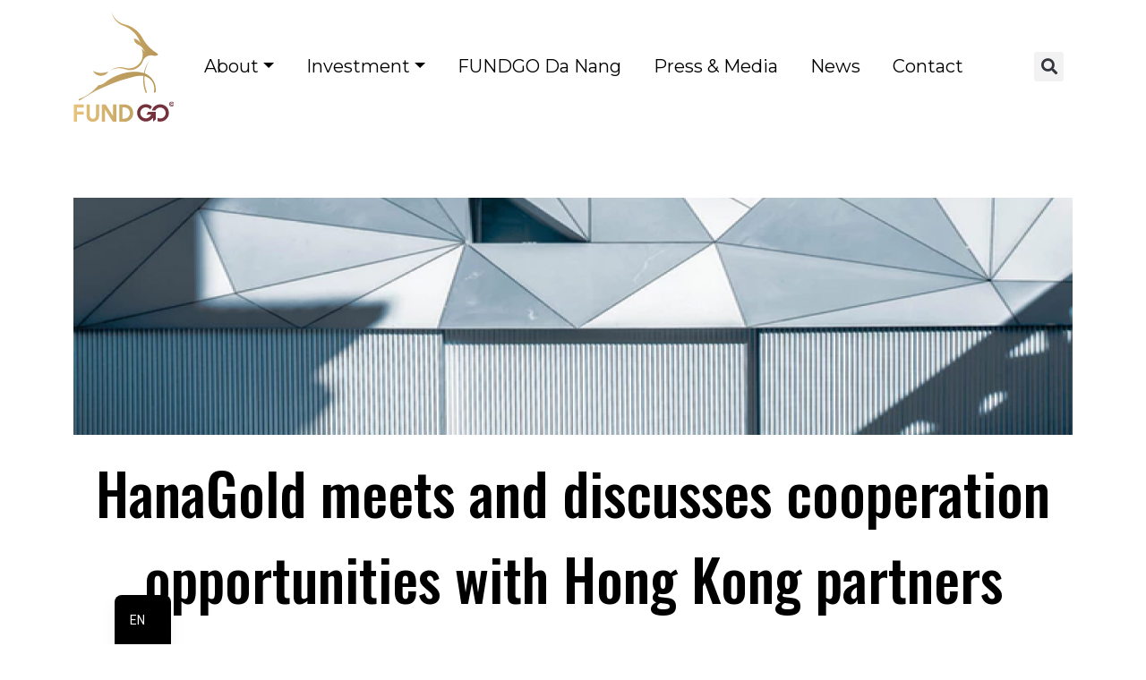

--- FILE ---
content_type: text/html; charset=UTF-8
request_url: https://fundgo.network/en/activities/hanagold-meet-and-discuss-prospective-cooperation-opportunities-with-hong-kong-partners/
body_size: 22795
content:
<!DOCTYPE html>
<html lang="en-US">

<head>
    <meta charset="UTF-8" />
    <meta name="viewport" content="width=device-width, initial-scale=1" />
    <link rel="profile" href="https://gmpg.org/xfn/11">
    <title>HanaGold meets and discusses cooperation opportunities with Hong Kong partners - FUNDGO | FUNDGO</title>
    <meta name='robots' content='index, follow, max-image-preview:large, max-snippet:-1, max-video-preview:-1' />

	<!-- This site is optimized with the Yoast SEO Premium plugin v24.5 (Yoast SEO v26.7) - https://yoast.com/wordpress/plugins/seo/ -->
	<meta name="description" content="On the morning of October 18, at the office of HanaGold Jewelry Joint Stock Company, the company&#039;s board of directors welcomed a delegation of guests from Hong Kong, including representatives of Lukfook Jewellery, to visit and discuss cooperation with HanaGold." />
	<link rel="canonical" href="https://fundgo.network/en/activities/hanagold-meet-and-discuss-prospective-cooperation-opportunities-with-hong-kong-partners/" />
	<meta property="og:locale" content="en_US" />
	<meta property="og:type" content="article" />
	<meta property="og:title" content="HanaGold meets and discusses cooperation opportunities with Hong Kong partners" />
	<meta property="og:description" content="On the morning of October 18, at the office of HanaGold Jewelry Joint Stock Company, the company&#039;s board of directors welcomed a delegation of guests from Hong Kong, including representatives of Lukfook Jewellery, to visit and discuss cooperation with HanaGold." />
	<meta property="og:url" content="https://fundgo.network/en/activities/hanagold-meet-and-discuss-prospective-cooperation-opportunities-with-hong-kong-partners/" />
	<meta property="og:site_name" content="FUNDGO" />
	<meta property="article:published_time" content="2022-10-22T08:36:09+00:00" />
	<meta name="author" content="admin" />
	<meta name="twitter:card" content="summary_large_image" />
	<meta name="twitter:image" content="https://fundgo.network/wp-content/uploads/2022/10/Unnamed-design-1.png" />
	<meta name="twitter:label1" content="Written by" />
	<meta name="twitter:data1" content="admin" />
	<meta name="twitter:label2" content="Est. reading time" />
	<meta name="twitter:data2" content="5 minutes" />
	<script type="application/ld+json" class="yoast-schema-graph">{"@context":"https://schema.org","@graph":[{"@type":"Article","@id":"https://fundgo.network/hoat-dong/hanagold-gap-go-va-trao-doi-co-hoi-hop-tac-voi-doi-tac-hong-kong/#article","isPartOf":{"@id":"https://fundgo.network/hoat-dong/hanagold-gap-go-va-trao-doi-co-hoi-hop-tac-voi-doi-tac-hong-kong/"},"author":{"name":"admin","@id":"https://fundgo.network/en/#/schema/person/8c89d04fad55b268bb3f590c0773dd1b"},"headline":"HanaGold gặp gỡ và trao đổi cơ hội hợp tác với đối tác Hồng Kông","datePublished":"2022-10-22T08:36:09+00:00","mainEntityOfPage":{"@id":"https://fundgo.network/hoat-dong/hanagold-gap-go-va-trao-doi-co-hoi-hop-tac-voi-doi-tac-hong-kong/"},"wordCount":759,"commentCount":0,"image":{"@id":"https://fundgo.network/hoat-dong/hanagold-gap-go-va-trao-doi-co-hoi-hop-tac-voi-doi-tac-hong-kong/#primaryimage"},"thumbnailUrl":"https://fundgo.network/wp-content/uploads/2022/10/Thiết-kế-chưa-có-tên-1.png","articleSection":["Hoạt động"],"inLanguage":"en-US","potentialAction":[{"@type":"CommentAction","name":"Comment","target":["https://fundgo.network/hoat-dong/hanagold-gap-go-va-trao-doi-co-hoi-hop-tac-voi-doi-tac-hong-kong/#respond"]}]},{"@type":"WebPage","@id":"https://fundgo.network/hoat-dong/hanagold-gap-go-va-trao-doi-co-hoi-hop-tac-voi-doi-tac-hong-kong/","url":"https://fundgo.network/hoat-dong/hanagold-gap-go-va-trao-doi-co-hoi-hop-tac-voi-doi-tac-hong-kong/","name":"HanaGold gặp gỡ và trao đổi cơ hội hợp tác với đối tác Hồng Kông - FUNDGO","isPartOf":{"@id":"https://fundgo.network/en/#website"},"primaryImageOfPage":{"@id":"https://fundgo.network/hoat-dong/hanagold-gap-go-va-trao-doi-co-hoi-hop-tac-voi-doi-tac-hong-kong/#primaryimage"},"image":{"@id":"https://fundgo.network/hoat-dong/hanagold-gap-go-va-trao-doi-co-hoi-hop-tac-voi-doi-tac-hong-kong/#primaryimage"},"thumbnailUrl":"https://fundgo.network/wp-content/uploads/2022/10/Thiết-kế-chưa-có-tên-1.png","datePublished":"2022-10-22T08:36:09+00:00","author":{"@id":"https://fundgo.network/en/#/schema/person/8c89d04fad55b268bb3f590c0773dd1b"},"description":"Sáng ngày 18/10 vừa qua, tại văn phòng Công ty cổ phần Vàng Bạc Đá Quý HanaGold, ban lãnh đạo công ty đã tiếp đón đoàn khách mời đến từ Hồng Kông, trong đó có đại diện Lukfook Jewellery đến tham quan và thảo luận hợp tác với HanaGold.","breadcrumb":{"@id":"https://fundgo.network/hoat-dong/hanagold-gap-go-va-trao-doi-co-hoi-hop-tac-voi-doi-tac-hong-kong/#breadcrumb"},"inLanguage":"en-US","potentialAction":[{"@type":"ReadAction","target":["https://fundgo.network/hoat-dong/hanagold-gap-go-va-trao-doi-co-hoi-hop-tac-voi-doi-tac-hong-kong/"]}]},{"@type":"ImageObject","inLanguage":"en-US","@id":"https://fundgo.network/hoat-dong/hanagold-gap-go-va-trao-doi-co-hoi-hop-tac-voi-doi-tac-hong-kong/#primaryimage","url":"https://fundgo.network/wp-content/uploads/2022/10/Thiết-kế-chưa-có-tên-1.png","contentUrl":"https://fundgo.network/wp-content/uploads/2022/10/Thiết-kế-chưa-có-tên-1.png","width":800,"height":500},{"@type":"BreadcrumbList","@id":"https://fundgo.network/hoat-dong/hanagold-gap-go-va-trao-doi-co-hoi-hop-tac-voi-doi-tac-hong-kong/#breadcrumb","itemListElement":[{"@type":"ListItem","position":1,"name":"Home","item":"https://fundgo.network/"},{"@type":"ListItem","position":2,"name":"HanaGold gặp gỡ và trao đổi cơ hội hợp tác với đối tác Hồng Kông"}]},{"@type":"WebSite","@id":"https://fundgo.network/en/#website","url":"https://fundgo.network/en/","name":"FUNDGO","description":"Khởi nghiệp sáng tạo","potentialAction":[{"@type":"SearchAction","target":{"@type":"EntryPoint","urlTemplate":"https://fundgo.network/en/?s={search_term_string}"},"query-input":{"@type":"PropertyValueSpecification","valueRequired":true,"valueName":"search_term_string"}}],"inLanguage":"en-US"},{"@type":"Person","@id":"https://fundgo.network/en/#/schema/person/8c89d04fad55b268bb3f590c0773dd1b","name":"admin","image":{"@type":"ImageObject","inLanguage":"en-US","@id":"https://fundgo.network/en/#/schema/person/image/","url":"https://secure.gravatar.com/avatar/570fc0c715a193740fdf142158746e58165a86a1e598d17cf7c5443b63243a08?s=96&d=mm&r=g","contentUrl":"https://secure.gravatar.com/avatar/570fc0c715a193740fdf142158746e58165a86a1e598d17cf7c5443b63243a08?s=96&d=mm&r=g","caption":"admin"},"sameAs":["http://localhost/fundgo.network"],"url":"https://fundgo.network/en/author/admin/"}]}</script>
	<!-- / Yoast SEO Premium plugin. -->


<link rel='dns-prefetch' href='//unpkg.com' />
<link rel='dns-prefetch' href='//cdnjs.cloudflare.com' />
<link rel='dns-prefetch' href='//cdn.jsdelivr.net' />
<link rel="alternate" type="application/rss+xml" title="FUNDGO &raquo; HanaGold gặp gỡ và trao đổi cơ hội hợp tác với đối tác Hồng Kông Comments Feed" href="https://fundgo.network/en/activities/hanagold-meet-and-discuss-prospective-cooperation-opportunities-with-hong-kong-partners/feed/" />
<link rel="alternate" title="oEmbed (JSON)" type="application/json+oembed" href="https://fundgo.network/en/wp-json/oembed/1.0/embed?url=https%3A%2F%2Ffundgo.network%2Fen%2Factivities%2Fhanagold-meet-and-discuss-prospective-cooperation-opportunities-with-hong-kong-partners%2F" />
<link rel="alternate" title="oEmbed (XML)" type="text/xml+oembed" href="https://fundgo.network/en/wp-json/oembed/1.0/embed?url=https%3A%2F%2Ffundgo.network%2Fen%2Factivities%2Fhanagold-meet-and-discuss-prospective-cooperation-opportunities-with-hong-kong-partners%2F&#038;format=xml" />
<style id='wp-img-auto-sizes-contain-inline-css' type='text/css'>
img:is([sizes=auto i],[sizes^="auto," i]){contain-intrinsic-size:3000px 1500px}
/*# sourceURL=wp-img-auto-sizes-contain-inline-css */
</style>
<style id='wp-emoji-styles-inline-css' type='text/css'>

	img.wp-smiley, img.emoji {
		display: inline !important;
		border: none !important;
		box-shadow: none !important;
		height: 1em !important;
		width: 1em !important;
		margin: 0 0.07em !important;
		vertical-align: -0.1em !important;
		background: none !important;
		padding: 0 !important;
	}
/*# sourceURL=wp-emoji-styles-inline-css */
</style>
<link rel='stylesheet' id='wp-block-library-css' href='https://fundgo.network/wp-includes/css/dist/block-library/style.min.css?ver=6.9' type='text/css' media='all' />
<style id='wp-block-heading-inline-css' type='text/css'>
h1:where(.wp-block-heading).has-background,h2:where(.wp-block-heading).has-background,h3:where(.wp-block-heading).has-background,h4:where(.wp-block-heading).has-background,h5:where(.wp-block-heading).has-background,h6:where(.wp-block-heading).has-background{padding:1.25em 2.375em}h1.has-text-align-left[style*=writing-mode]:where([style*=vertical-lr]),h1.has-text-align-right[style*=writing-mode]:where([style*=vertical-rl]),h2.has-text-align-left[style*=writing-mode]:where([style*=vertical-lr]),h2.has-text-align-right[style*=writing-mode]:where([style*=vertical-rl]),h3.has-text-align-left[style*=writing-mode]:where([style*=vertical-lr]),h3.has-text-align-right[style*=writing-mode]:where([style*=vertical-rl]),h4.has-text-align-left[style*=writing-mode]:where([style*=vertical-lr]),h4.has-text-align-right[style*=writing-mode]:where([style*=vertical-rl]),h5.has-text-align-left[style*=writing-mode]:where([style*=vertical-lr]),h5.has-text-align-right[style*=writing-mode]:where([style*=vertical-rl]),h6.has-text-align-left[style*=writing-mode]:where([style*=vertical-lr]),h6.has-text-align-right[style*=writing-mode]:where([style*=vertical-rl]){rotate:180deg}
/*# sourceURL=https://fundgo.network/wp-includes/blocks/heading/style.min.css */
</style>
<style id='wp-block-image-inline-css' type='text/css'>
.wp-block-image>a,.wp-block-image>figure>a{display:inline-block}.wp-block-image img{box-sizing:border-box;height:auto;max-width:100%;vertical-align:bottom}@media not (prefers-reduced-motion){.wp-block-image img.hide{visibility:hidden}.wp-block-image img.show{animation:show-content-image .4s}}.wp-block-image[style*=border-radius] img,.wp-block-image[style*=border-radius]>a{border-radius:inherit}.wp-block-image.has-custom-border img{box-sizing:border-box}.wp-block-image.aligncenter{text-align:center}.wp-block-image.alignfull>a,.wp-block-image.alignwide>a{width:100%}.wp-block-image.alignfull img,.wp-block-image.alignwide img{height:auto;width:100%}.wp-block-image .aligncenter,.wp-block-image .alignleft,.wp-block-image .alignright,.wp-block-image.aligncenter,.wp-block-image.alignleft,.wp-block-image.alignright{display:table}.wp-block-image .aligncenter>figcaption,.wp-block-image .alignleft>figcaption,.wp-block-image .alignright>figcaption,.wp-block-image.aligncenter>figcaption,.wp-block-image.alignleft>figcaption,.wp-block-image.alignright>figcaption{caption-side:bottom;display:table-caption}.wp-block-image .alignleft{float:left;margin:.5em 1em .5em 0}.wp-block-image .alignright{float:right;margin:.5em 0 .5em 1em}.wp-block-image .aligncenter{margin-left:auto;margin-right:auto}.wp-block-image :where(figcaption){margin-bottom:1em;margin-top:.5em}.wp-block-image.is-style-circle-mask img{border-radius:9999px}@supports ((-webkit-mask-image:none) or (mask-image:none)) or (-webkit-mask-image:none){.wp-block-image.is-style-circle-mask img{border-radius:0;-webkit-mask-image:url('data:image/svg+xml;utf8,<svg viewBox="0 0 100 100" xmlns="http://www.w3.org/2000/svg"><circle cx="50" cy="50" r="50"/></svg>');mask-image:url('data:image/svg+xml;utf8,<svg viewBox="0 0 100 100" xmlns="http://www.w3.org/2000/svg"><circle cx="50" cy="50" r="50"/></svg>');mask-mode:alpha;-webkit-mask-position:center;mask-position:center;-webkit-mask-repeat:no-repeat;mask-repeat:no-repeat;-webkit-mask-size:contain;mask-size:contain}}:root :where(.wp-block-image.is-style-rounded img,.wp-block-image .is-style-rounded img){border-radius:9999px}.wp-block-image figure{margin:0}.wp-lightbox-container{display:flex;flex-direction:column;position:relative}.wp-lightbox-container img{cursor:zoom-in}.wp-lightbox-container img:hover+button{opacity:1}.wp-lightbox-container button{align-items:center;backdrop-filter:blur(16px) saturate(180%);background-color:#5a5a5a40;border:none;border-radius:4px;cursor:zoom-in;display:flex;height:20px;justify-content:center;opacity:0;padding:0;position:absolute;right:16px;text-align:center;top:16px;width:20px;z-index:100}@media not (prefers-reduced-motion){.wp-lightbox-container button{transition:opacity .2s ease}}.wp-lightbox-container button:focus-visible{outline:3px auto #5a5a5a40;outline:3px auto -webkit-focus-ring-color;outline-offset:3px}.wp-lightbox-container button:hover{cursor:pointer;opacity:1}.wp-lightbox-container button:focus{opacity:1}.wp-lightbox-container button:focus,.wp-lightbox-container button:hover,.wp-lightbox-container button:not(:hover):not(:active):not(.has-background){background-color:#5a5a5a40;border:none}.wp-lightbox-overlay{box-sizing:border-box;cursor:zoom-out;height:100vh;left:0;overflow:hidden;position:fixed;top:0;visibility:hidden;width:100%;z-index:100000}.wp-lightbox-overlay .close-button{align-items:center;cursor:pointer;display:flex;justify-content:center;min-height:40px;min-width:40px;padding:0;position:absolute;right:calc(env(safe-area-inset-right) + 16px);top:calc(env(safe-area-inset-top) + 16px);z-index:5000000}.wp-lightbox-overlay .close-button:focus,.wp-lightbox-overlay .close-button:hover,.wp-lightbox-overlay .close-button:not(:hover):not(:active):not(.has-background){background:none;border:none}.wp-lightbox-overlay .lightbox-image-container{height:var(--wp--lightbox-container-height);left:50%;overflow:hidden;position:absolute;top:50%;transform:translate(-50%,-50%);transform-origin:top left;width:var(--wp--lightbox-container-width);z-index:9999999999}.wp-lightbox-overlay .wp-block-image{align-items:center;box-sizing:border-box;display:flex;height:100%;justify-content:center;margin:0;position:relative;transform-origin:0 0;width:100%;z-index:3000000}.wp-lightbox-overlay .wp-block-image img{height:var(--wp--lightbox-image-height);min-height:var(--wp--lightbox-image-height);min-width:var(--wp--lightbox-image-width);width:var(--wp--lightbox-image-width)}.wp-lightbox-overlay .wp-block-image figcaption{display:none}.wp-lightbox-overlay button{background:none;border:none}.wp-lightbox-overlay .scrim{background-color:#fff;height:100%;opacity:.9;position:absolute;width:100%;z-index:2000000}.wp-lightbox-overlay.active{visibility:visible}@media not (prefers-reduced-motion){.wp-lightbox-overlay.active{animation:turn-on-visibility .25s both}.wp-lightbox-overlay.active img{animation:turn-on-visibility .35s both}.wp-lightbox-overlay.show-closing-animation:not(.active){animation:turn-off-visibility .35s both}.wp-lightbox-overlay.show-closing-animation:not(.active) img{animation:turn-off-visibility .25s both}.wp-lightbox-overlay.zoom.active{animation:none;opacity:1;visibility:visible}.wp-lightbox-overlay.zoom.active .lightbox-image-container{animation:lightbox-zoom-in .4s}.wp-lightbox-overlay.zoom.active .lightbox-image-container img{animation:none}.wp-lightbox-overlay.zoom.active .scrim{animation:turn-on-visibility .4s forwards}.wp-lightbox-overlay.zoom.show-closing-animation:not(.active){animation:none}.wp-lightbox-overlay.zoom.show-closing-animation:not(.active) .lightbox-image-container{animation:lightbox-zoom-out .4s}.wp-lightbox-overlay.zoom.show-closing-animation:not(.active) .lightbox-image-container img{animation:none}.wp-lightbox-overlay.zoom.show-closing-animation:not(.active) .scrim{animation:turn-off-visibility .4s forwards}}@keyframes show-content-image{0%{visibility:hidden}99%{visibility:hidden}to{visibility:visible}}@keyframes turn-on-visibility{0%{opacity:0}to{opacity:1}}@keyframes turn-off-visibility{0%{opacity:1;visibility:visible}99%{opacity:0;visibility:visible}to{opacity:0;visibility:hidden}}@keyframes lightbox-zoom-in{0%{transform:translate(calc((-100vw + var(--wp--lightbox-scrollbar-width))/2 + var(--wp--lightbox-initial-left-position)),calc(-50vh + var(--wp--lightbox-initial-top-position))) scale(var(--wp--lightbox-scale))}to{transform:translate(-50%,-50%) scale(1)}}@keyframes lightbox-zoom-out{0%{transform:translate(-50%,-50%) scale(1);visibility:visible}99%{visibility:visible}to{transform:translate(calc((-100vw + var(--wp--lightbox-scrollbar-width))/2 + var(--wp--lightbox-initial-left-position)),calc(-50vh + var(--wp--lightbox-initial-top-position))) scale(var(--wp--lightbox-scale));visibility:hidden}}
/*# sourceURL=https://fundgo.network/wp-includes/blocks/image/style.min.css */
</style>
<style id='wp-block-paragraph-inline-css' type='text/css'>
.is-small-text{font-size:.875em}.is-regular-text{font-size:1em}.is-large-text{font-size:2.25em}.is-larger-text{font-size:3em}.has-drop-cap:not(:focus):first-letter{float:left;font-size:8.4em;font-style:normal;font-weight:100;line-height:.68;margin:.05em .1em 0 0;text-transform:uppercase}body.rtl .has-drop-cap:not(:focus):first-letter{float:none;margin-left:.1em}p.has-drop-cap.has-background{overflow:hidden}:root :where(p.has-background){padding:1.25em 2.375em}:where(p.has-text-color:not(.has-link-color)) a{color:inherit}p.has-text-align-left[style*="writing-mode:vertical-lr"],p.has-text-align-right[style*="writing-mode:vertical-rl"]{rotate:180deg}
/*# sourceURL=https://fundgo.network/wp-includes/blocks/paragraph/style.min.css */
</style>
<style id='global-styles-inline-css' type='text/css'>
:root{--wp--preset--aspect-ratio--square: 1;--wp--preset--aspect-ratio--4-3: 4/3;--wp--preset--aspect-ratio--3-4: 3/4;--wp--preset--aspect-ratio--3-2: 3/2;--wp--preset--aspect-ratio--2-3: 2/3;--wp--preset--aspect-ratio--16-9: 16/9;--wp--preset--aspect-ratio--9-16: 9/16;--wp--preset--color--black: #000000;--wp--preset--color--cyan-bluish-gray: #abb8c3;--wp--preset--color--white: #ffffff;--wp--preset--color--pale-pink: #f78da7;--wp--preset--color--vivid-red: #cf2e2e;--wp--preset--color--luminous-vivid-orange: #ff6900;--wp--preset--color--luminous-vivid-amber: #fcb900;--wp--preset--color--light-green-cyan: #7bdcb5;--wp--preset--color--vivid-green-cyan: #00d084;--wp--preset--color--pale-cyan-blue: #8ed1fc;--wp--preset--color--vivid-cyan-blue: #0693e3;--wp--preset--color--vivid-purple: #9b51e0;--wp--preset--gradient--vivid-cyan-blue-to-vivid-purple: linear-gradient(135deg,rgb(6,147,227) 0%,rgb(155,81,224) 100%);--wp--preset--gradient--light-green-cyan-to-vivid-green-cyan: linear-gradient(135deg,rgb(122,220,180) 0%,rgb(0,208,130) 100%);--wp--preset--gradient--luminous-vivid-amber-to-luminous-vivid-orange: linear-gradient(135deg,rgb(252,185,0) 0%,rgb(255,105,0) 100%);--wp--preset--gradient--luminous-vivid-orange-to-vivid-red: linear-gradient(135deg,rgb(255,105,0) 0%,rgb(207,46,46) 100%);--wp--preset--gradient--very-light-gray-to-cyan-bluish-gray: linear-gradient(135deg,rgb(238,238,238) 0%,rgb(169,184,195) 100%);--wp--preset--gradient--cool-to-warm-spectrum: linear-gradient(135deg,rgb(74,234,220) 0%,rgb(151,120,209) 20%,rgb(207,42,186) 40%,rgb(238,44,130) 60%,rgb(251,105,98) 80%,rgb(254,248,76) 100%);--wp--preset--gradient--blush-light-purple: linear-gradient(135deg,rgb(255,206,236) 0%,rgb(152,150,240) 100%);--wp--preset--gradient--blush-bordeaux: linear-gradient(135deg,rgb(254,205,165) 0%,rgb(254,45,45) 50%,rgb(107,0,62) 100%);--wp--preset--gradient--luminous-dusk: linear-gradient(135deg,rgb(255,203,112) 0%,rgb(199,81,192) 50%,rgb(65,88,208) 100%);--wp--preset--gradient--pale-ocean: linear-gradient(135deg,rgb(255,245,203) 0%,rgb(182,227,212) 50%,rgb(51,167,181) 100%);--wp--preset--gradient--electric-grass: linear-gradient(135deg,rgb(202,248,128) 0%,rgb(113,206,126) 100%);--wp--preset--gradient--midnight: linear-gradient(135deg,rgb(2,3,129) 0%,rgb(40,116,252) 100%);--wp--preset--font-size--small: 13px;--wp--preset--font-size--medium: 20px;--wp--preset--font-size--large: 36px;--wp--preset--font-size--x-large: 42px;--wp--preset--spacing--20: 0.44rem;--wp--preset--spacing--30: 0.67rem;--wp--preset--spacing--40: 1rem;--wp--preset--spacing--50: 1.5rem;--wp--preset--spacing--60: 2.25rem;--wp--preset--spacing--70: 3.38rem;--wp--preset--spacing--80: 5.06rem;--wp--preset--shadow--natural: 6px 6px 9px rgba(0, 0, 0, 0.2);--wp--preset--shadow--deep: 12px 12px 50px rgba(0, 0, 0, 0.4);--wp--preset--shadow--sharp: 6px 6px 0px rgba(0, 0, 0, 0.2);--wp--preset--shadow--outlined: 6px 6px 0px -3px rgb(255, 255, 255), 6px 6px rgb(0, 0, 0);--wp--preset--shadow--crisp: 6px 6px 0px rgb(0, 0, 0);}:where(.is-layout-flex){gap: 0.5em;}:where(.is-layout-grid){gap: 0.5em;}body .is-layout-flex{display: flex;}.is-layout-flex{flex-wrap: wrap;align-items: center;}.is-layout-flex > :is(*, div){margin: 0;}body .is-layout-grid{display: grid;}.is-layout-grid > :is(*, div){margin: 0;}:where(.wp-block-columns.is-layout-flex){gap: 2em;}:where(.wp-block-columns.is-layout-grid){gap: 2em;}:where(.wp-block-post-template.is-layout-flex){gap: 1.25em;}:where(.wp-block-post-template.is-layout-grid){gap: 1.25em;}.has-black-color{color: var(--wp--preset--color--black) !important;}.has-cyan-bluish-gray-color{color: var(--wp--preset--color--cyan-bluish-gray) !important;}.has-white-color{color: var(--wp--preset--color--white) !important;}.has-pale-pink-color{color: var(--wp--preset--color--pale-pink) !important;}.has-vivid-red-color{color: var(--wp--preset--color--vivid-red) !important;}.has-luminous-vivid-orange-color{color: var(--wp--preset--color--luminous-vivid-orange) !important;}.has-luminous-vivid-amber-color{color: var(--wp--preset--color--luminous-vivid-amber) !important;}.has-light-green-cyan-color{color: var(--wp--preset--color--light-green-cyan) !important;}.has-vivid-green-cyan-color{color: var(--wp--preset--color--vivid-green-cyan) !important;}.has-pale-cyan-blue-color{color: var(--wp--preset--color--pale-cyan-blue) !important;}.has-vivid-cyan-blue-color{color: var(--wp--preset--color--vivid-cyan-blue) !important;}.has-vivid-purple-color{color: var(--wp--preset--color--vivid-purple) !important;}.has-black-background-color{background-color: var(--wp--preset--color--black) !important;}.has-cyan-bluish-gray-background-color{background-color: var(--wp--preset--color--cyan-bluish-gray) !important;}.has-white-background-color{background-color: var(--wp--preset--color--white) !important;}.has-pale-pink-background-color{background-color: var(--wp--preset--color--pale-pink) !important;}.has-vivid-red-background-color{background-color: var(--wp--preset--color--vivid-red) !important;}.has-luminous-vivid-orange-background-color{background-color: var(--wp--preset--color--luminous-vivid-orange) !important;}.has-luminous-vivid-amber-background-color{background-color: var(--wp--preset--color--luminous-vivid-amber) !important;}.has-light-green-cyan-background-color{background-color: var(--wp--preset--color--light-green-cyan) !important;}.has-vivid-green-cyan-background-color{background-color: var(--wp--preset--color--vivid-green-cyan) !important;}.has-pale-cyan-blue-background-color{background-color: var(--wp--preset--color--pale-cyan-blue) !important;}.has-vivid-cyan-blue-background-color{background-color: var(--wp--preset--color--vivid-cyan-blue) !important;}.has-vivid-purple-background-color{background-color: var(--wp--preset--color--vivid-purple) !important;}.has-black-border-color{border-color: var(--wp--preset--color--black) !important;}.has-cyan-bluish-gray-border-color{border-color: var(--wp--preset--color--cyan-bluish-gray) !important;}.has-white-border-color{border-color: var(--wp--preset--color--white) !important;}.has-pale-pink-border-color{border-color: var(--wp--preset--color--pale-pink) !important;}.has-vivid-red-border-color{border-color: var(--wp--preset--color--vivid-red) !important;}.has-luminous-vivid-orange-border-color{border-color: var(--wp--preset--color--luminous-vivid-orange) !important;}.has-luminous-vivid-amber-border-color{border-color: var(--wp--preset--color--luminous-vivid-amber) !important;}.has-light-green-cyan-border-color{border-color: var(--wp--preset--color--light-green-cyan) !important;}.has-vivid-green-cyan-border-color{border-color: var(--wp--preset--color--vivid-green-cyan) !important;}.has-pale-cyan-blue-border-color{border-color: var(--wp--preset--color--pale-cyan-blue) !important;}.has-vivid-cyan-blue-border-color{border-color: var(--wp--preset--color--vivid-cyan-blue) !important;}.has-vivid-purple-border-color{border-color: var(--wp--preset--color--vivid-purple) !important;}.has-vivid-cyan-blue-to-vivid-purple-gradient-background{background: var(--wp--preset--gradient--vivid-cyan-blue-to-vivid-purple) !important;}.has-light-green-cyan-to-vivid-green-cyan-gradient-background{background: var(--wp--preset--gradient--light-green-cyan-to-vivid-green-cyan) !important;}.has-luminous-vivid-amber-to-luminous-vivid-orange-gradient-background{background: var(--wp--preset--gradient--luminous-vivid-amber-to-luminous-vivid-orange) !important;}.has-luminous-vivid-orange-to-vivid-red-gradient-background{background: var(--wp--preset--gradient--luminous-vivid-orange-to-vivid-red) !important;}.has-very-light-gray-to-cyan-bluish-gray-gradient-background{background: var(--wp--preset--gradient--very-light-gray-to-cyan-bluish-gray) !important;}.has-cool-to-warm-spectrum-gradient-background{background: var(--wp--preset--gradient--cool-to-warm-spectrum) !important;}.has-blush-light-purple-gradient-background{background: var(--wp--preset--gradient--blush-light-purple) !important;}.has-blush-bordeaux-gradient-background{background: var(--wp--preset--gradient--blush-bordeaux) !important;}.has-luminous-dusk-gradient-background{background: var(--wp--preset--gradient--luminous-dusk) !important;}.has-pale-ocean-gradient-background{background: var(--wp--preset--gradient--pale-ocean) !important;}.has-electric-grass-gradient-background{background: var(--wp--preset--gradient--electric-grass) !important;}.has-midnight-gradient-background{background: var(--wp--preset--gradient--midnight) !important;}.has-small-font-size{font-size: var(--wp--preset--font-size--small) !important;}.has-medium-font-size{font-size: var(--wp--preset--font-size--medium) !important;}.has-large-font-size{font-size: var(--wp--preset--font-size--large) !important;}.has-x-large-font-size{font-size: var(--wp--preset--font-size--x-large) !important;}
/*# sourceURL=global-styles-inline-css */
</style>

<style id='classic-theme-styles-inline-css' type='text/css'>
/*! This file is auto-generated */
.wp-block-button__link{color:#fff;background-color:#32373c;border-radius:9999px;box-shadow:none;text-decoration:none;padding:calc(.667em + 2px) calc(1.333em + 2px);font-size:1.125em}.wp-block-file__button{background:#32373c;color:#fff;text-decoration:none}
/*# sourceURL=/wp-includes/css/classic-themes.min.css */
</style>
<link rel='stylesheet' id='contact-form-7-css' href='https://fundgo.network/wp-content/plugins/contact-form-7/includes/css/styles.css?ver=6.1.4' type='text/css' media='all' />
<link rel='stylesheet' id='custom-table-styles-css' href='https://fundgo.network/wp-content/plugins/plugin-tien-do-tham-dinh/assets/style.css?ver=20260130022137' type='text/css' media='all' />
<link rel='stylesheet' id='font-awesome-css' href='https://fundgo.network/wp-content/plugins/elementor/assets/lib/font-awesome/css/font-awesome.min.css?ver=4.7.0' type='text/css' media='all' />
<link rel='stylesheet' id='fundgo-style-css' href='https://fundgo.network/wp-content/themes/themefundgo/style.css?ver=1.2.85' type='text/css' media='all' />
<link rel='stylesheet' id='style_404-css' href='https://fundgo.network/wp-content/themes/themefundgo/assets/style_404.css?ver=1.2.85' type='text/css' media='all' />
<link rel='stylesheet' id='style_bk_logo-css' href='https://fundgo.network/wp-content/themes/themefundgo/assets/style_bk_logo.css?ver=1.2.85' type='text/css' media='all' />
<link rel='stylesheet' id='style_phan_bo_von-css' href='https://fundgo.network/wp-content/themes/themefundgo/assets/style_phan_bo_von.css?ver=1.2.85' type='text/css' media='all' />
<link rel='stylesheet' id='style_truyen_thong-css' href='https://fundgo.network/wp-content/themes/themefundgo/assets/style_truyen_thong.css?ver=1.2.85' type='text/css' media='all' />
<link rel='stylesheet' id='swiper-bundle-css' href='https://fundgo.network/wp-content/themes/themefundgo/assets/swiper-bundle.min.css?ver=1.2.85' type='text/css' media='all' />
<link rel='stylesheet' id='slick-css' href='https://fundgo.network/wp-content/themes/themefundgo/assets/slick/slick.css?ver=1.2.85' type='text/css' media='all' />
<link rel='stylesheet' id='slick_theme-css' href='https://fundgo.network/wp-content/themes/themefundgo/assets/slick/slick-theme.css?ver=1.2.85' type='text/css' media='all' />
<link rel='stylesheet' id='font_awesome-css' href='//cdnjs.cloudflare.com/ajax/libs/font-awesome/6.2.0/css/all.min.css?ver=6.9' type='text/css' media='all' />
<link rel='stylesheet' id='bootrap-css-css' href='//cdn.jsdelivr.net/npm/bootstrap@5.2.2/dist/css/bootstrap.min.css?ver=6.9' type='text/css' media='all' />
<link rel='stylesheet' id='trp-language-switcher-v2-css' href='https://fundgo.network/wp-content/plugins/translatepress-multilingual/assets/css/trp-language-switcher-v2.css?ver=3.0.3' type='text/css' media='all' />
<script type="text/javascript" src="https://fundgo.network/wp-includes/js/jquery/jquery.min.js?ver=3.7.1" id="jquery-core-js"></script>
<script type="text/javascript" src="https://fundgo.network/wp-includes/js/jquery/jquery-migrate.min.js?ver=3.4.1" id="jquery-migrate-js"></script>
<script type="text/javascript" src="//unpkg.com/ionicons@5.5.2/dist/ionicons/ionicons.esm.js?ver=6.9" id="meta-shop-ionicons-esm-js"></script>
<script type="text/javascript" src="//unpkg.com/ionicons@5.5.2/dist/ionicons/ionicons.js?ver=6.9" id="meta-shop-ionicons-js"></script>
<script type="text/javascript" src="//cdnjs.cloudflare.com/ajax/libs/jquery-migrate/3.4.0/jquery-migrate.min.js?ver=6.9" id="jquery_migrate-js"></script>
<script type="text/javascript" src="//cdn.jsdelivr.net/npm/bootstrap@5.2.2/dist/js/bootstrap.bundle.min.js?ver=6.9" id="bootrap-js-js"></script>
<script type="text/javascript" src="https://fundgo.network/wp-content/plugins/translatepress-multilingual/assets/js/trp-frontend-language-switcher.js?ver=3.0.3" id="trp-language-switcher-js-v2-js"></script>
<link rel="https://api.w.org/" href="https://fundgo.network/en/wp-json/" /><link rel="alternate" title="JSON" type="application/json" href="https://fundgo.network/en/wp-json/wp/v2/posts/12336" /><link rel="EditURI" type="application/rsd+xml" title="RSD" href="https://fundgo.network/xmlrpc.php?rsd" />
<meta name="generator" content="WordPress 6.9" />
<link rel='shortlink' href='https://fundgo.network/en/?p=12336' />
<script type="application/ld+json">
{
  "@context": "https://schema.org",
  "@type": "FinancialService",
  "name": "FUNDGO",
  "alternateName": "Quỹ đầu tư khởi nghiệp sáng tạo FUNDGO",
  "@id": "https://fundgo.network/",
  "logo": "https://fundgo.network/wp-content/uploads/2023/08/Logogocc.svg",
  "image": "https://fundgo.network/wp-content/uploads/2023/08/Logogocc.svg",
  "description": "FUNDGO là Quỹ Đầu tư Khởi nghiệp Sáng tạo đầu tiên của Cần Thơ nói riêng và ĐBSCL nói chung. Quỹ hoạt động với mục đích hỗ trợ, bảo trợ và đầu tư cho các doanh nghiệp khởi nghiệp nhanh chóng đến được với thị trường",
  "hasMap": "https://www.google.com/maps?cid=14239533133336936883",	
  "url": "https://fundgo.network/",
  "telephone": "02923636079",
  "priceRange": "1000VND-1000000000000000VND",
  "address": {
    "@type": "PostalAddress",
    "streetAddress": "Lầu 1, 81 Đ. Nguyễn Hiền, Khu dân cư 91B, An Khánh",
    "addressLocality": "Ninh Kiều",
	"addressRegion": "Cần Thơ",
    "postalCode": "900000",
    "addressCountry": "VN"
  },
  "geo": {
    "@type": "GeoCoordinates",
    "latitude": 10.0238252,
    "longitude": 105.7570258
  },
 "openingHoursSpecification": [{
    "@type": "OpeningHoursSpecification",
    "dayOfWeek": [
      "Monday",
      "Tuesday",
      "Wednesday",
      "Thursday",
      "Friday"
    ],
    "opens": "08:00",
    "closes": "17:30"
  },{
    "@type": "OpeningHoursSpecification",
    "dayOfWeek": "Saturday",
    "opens": "08:00",
    "closes": "12:00"
  }],
  "sameAs": [
    "https://www.facebook.com/fundgovietnam",
    "https://twitter.com/fundgovietnam",
	"https://www.pinterest.com/fundgovietnam/",
	"https://fundgovietnam.tumblr.com/",
	"https://www.youtube.com/channel/UCXrDqVNj6XEJyd8FFcVpm6Q",
    "https://sites.google.com/view/fundgo/",
	"https://fundgovietnam.blogspot.com/",
	"https://fundgovietnam.weebly.com/",
	"https://www.deviantart.com/fundgovietnam",
	"https://www.behance.net/fundgovietnam",
	"https://fundgo.quora.com/",
	"https://flipboard.com/@fundgovietnam"
  ]
}
</script>

<!-- Google tag (gtag.js) -->
<script async src="https://www.googletagmanager.com/gtag/js?id=G-BY5QD3YGVQ"></script>
<script>
  window.dataLayer = window.dataLayer || [];
  function gtag(){dataLayer.push(arguments);}
  gtag('js', new Date());

  gtag('config', 'G-BY5QD3YGVQ');
</script>
<link rel="alternate" hreflang="vi" href="https://fundgo.network/hoat-dong/hanagold-gap-go-va-trao-doi-co-hoi-hop-tac-voi-doi-tac-hong-kong/"/>
<link rel="alternate" hreflang="en-US" href="https://fundgo.network/en/activities/hanagold-meet-and-discuss-prospective-cooperation-opportunities-with-hong-kong-partners/"/>
<link rel="alternate" hreflang="ko-KR" href="https://fundgo.network/ko/%ed%99%9c%eb%8f%99/%ed%95%98%eb%82%98%ea%b3%a8%eb%93%9c%eb%8a%94-%ed%99%8d%ec%bd%a9-%ed%8c%8c%ed%8a%b8%eb%84%88%eb%93%a4%ea%b3%bc-%eb%a7%8c%eb%82%98-%ed%98%91%eb%a0%a5-%ea%b8%b0%ed%9a%8c%ec%97%90-%eb%8c%80%ed%95%b4/"/>
<link rel="alternate" hreflang="en" href="https://fundgo.network/en/activities/hanagold-meet-and-discuss-prospective-cooperation-opportunities-with-hong-kong-partners/"/>
<link rel="alternate" hreflang="ko" href="https://fundgo.network/ko/%ed%99%9c%eb%8f%99/%ed%95%98%eb%82%98%ea%b3%a8%eb%93%9c%eb%8a%94-%ed%99%8d%ec%bd%a9-%ed%8c%8c%ed%8a%b8%eb%84%88%eb%93%a4%ea%b3%bc-%eb%a7%8c%eb%82%98-%ed%98%91%eb%a0%a5-%ea%b8%b0%ed%9a%8c%ec%97%90-%eb%8c%80%ed%95%b4/"/>
<meta name="generator" content="Elementor 3.25.4; features: additional_custom_breakpoints, e_optimized_control_loading; settings: css_print_method-external, google_font-enabled, font_display-swap">
			<style>
				.e-con.e-parent:nth-of-type(n+4):not(.e-lazyloaded):not(.e-no-lazyload),
				.e-con.e-parent:nth-of-type(n+4):not(.e-lazyloaded):not(.e-no-lazyload) * {
					background-image: none !important;
				}
				@media screen and (max-height: 1024px) {
					.e-con.e-parent:nth-of-type(n+3):not(.e-lazyloaded):not(.e-no-lazyload),
					.e-con.e-parent:nth-of-type(n+3):not(.e-lazyloaded):not(.e-no-lazyload) * {
						background-image: none !important;
					}
				}
				@media screen and (max-height: 640px) {
					.e-con.e-parent:nth-of-type(n+2):not(.e-lazyloaded):not(.e-no-lazyload),
					.e-con.e-parent:nth-of-type(n+2):not(.e-lazyloaded):not(.e-no-lazyload) * {
						background-image: none !important;
					}
				}
			</style>
			<link rel="icon" href="https://fundgo.network/wp-content/uploads/2022/11/cropped-favicon-32x32.png" sizes="32x32" />
<link rel="icon" href="https://fundgo.network/wp-content/uploads/2022/11/cropped-favicon-192x192.png" sizes="192x192" />
<link rel="apple-touch-icon" href="https://fundgo.network/wp-content/uploads/2022/11/cropped-favicon-180x180.png" />
<meta name="msapplication-TileImage" content="https://fundgo.network/wp-content/uploads/2022/11/cropped-favicon-270x270.png" />
		<style type="text/css" id="wp-custom-css">
			@media(max-width: 480px) {
	.cooperation-unit__popup {
		width: 100%;
		left: 0%;
		margin-left: 0px;
		margin-top: -330px;
	}
	
	.news-detail__title {
		font-size: 30px;
	}
}

.news-detail__title {
		line-height: 1.5em
	}

.news__title{
	height: 94px;
	line-height: 1.5em;
}
.language-content{
	display:none;
	min-height:900px;
}

@media only screen and (max-width:480px){
	.language-content{
		min-height:500px;
	}
}
/* Trang Thẩm ĐỊnh */
.td-qtdt .elementor-icon{
	box-shadow: 6px 0px #E5CD9F;
	z-index: 1;
}

.td-qtdt .elementor-icon-box-description{
	background: #D9D9D9;
	margin-top: -7px !important;
	margin-left: -20px !important;
	padding: 10px 15px 10px 35px;
	min-height: 70px;
	display: inline-flex;
  align-items: center;
	justify-content: center;
	text-align: center;
	border: 1px solid #B6B6B6;
	border-radius: 0 20px 20px 0;
	width: 100%;
}

.td-qtdt .icon-after::after{
	content: "";
	position: absolute;
	width: 20px;
	height: 20px;
	background-image: url('https://fundgo.network/wp-content/uploads/2024/03/OBJECT.webp');
	background-repeat: no-repeat;
	background-position: center;
	background-size: contain;
	top: 82px;
	left: 25px;
}

@media screen and (max-width: 480px){
	.td-qtdt .elementor-icon-box-description{
		margin-left: 0px !important;
		padding: 10px 10px 10px 10px;
		border-radius: 20px 20px 20px 20px;
		min-height: 94px;
	}
	
	.td-qtdt .icon-after::after{
		top: 185px;
		left: 47%;
	}
}

/* Trang chứng chỉ quỹ */
.ccq__icon--center .elementor-icon-box-icon{
	text-align: center;
}

.ccq-dksd__title {
	min-height: 43.2px;
}

.ccq-sksd .elementor-widget-text-editor{
	min-height: 60px;
}

@media screen and (max-width: 480px){
	.ccq__img--center .elementor-widget-container img {
	margin: 0 auto;
}
}

/* Trang Đội ngũ */
.team__title--second, .team__text{
     text-transform: uppercase;
}

/* Trang FUNDGO Đà Nẵng */
@media and (min-width: 481px) {
	.ct__hidden--pc{
		display: none;
	}
}

.ct__img--overlay{
	position: relative;
}

.ct__img--overlay:before{
	content: "";
	position: absolute;
	width: 100%;
	height: 50%;
	background: linear-gradient(180deg, rgba(0, 0, 0, 0) 0%, #000000 100%);
	left: 0;
	bottom: 0;
}

.ct__title--limit h3{
	overflow: hidden;
	display: -webkit-box;
	-webkit-line-clamp: 2;
	-webkit-box-orient: vertical;
}

.ct__description--limit{
	overflow: hidden;
	display: -webkit-box;
	-webkit-line-clamp: 3;
	-webkit-box-orient: vertical;
}

.ct__post-img--max-height img{
	max-height: 500px;
}		</style>
		<link rel='stylesheet' id='elementor-frontend-css' href='https://fundgo.network/wp-content/plugins/elementor/assets/css/frontend.min.css?ver=3.25.4' type='text/css' media='all' />
<link rel='stylesheet' id='elementor-post-16258-css' href='https://fundgo.network/wp-content/uploads/elementor/css/post-16258.css?ver=1740731330' type='text/css' media='all' />
<link rel='stylesheet' id='elementor-icons-shared-0-css' href='https://fundgo.network/wp-content/plugins/elementor/assets/lib/font-awesome/css/fontawesome.min.css?ver=5.15.3' type='text/css' media='all' />
<link rel='stylesheet' id='elementor-icons-fa-solid-css' href='https://fundgo.network/wp-content/plugins/elementor/assets/lib/font-awesome/css/solid.min.css?ver=5.15.3' type='text/css' media='all' />
<link rel='stylesheet' id='elementor-icons-css' href='https://fundgo.network/wp-content/plugins/elementor/assets/lib/eicons/css/elementor-icons.min.css?ver=5.31.0' type='text/css' media='all' />
<link rel='stylesheet' id='swiper-css' href='https://fundgo.network/wp-content/plugins/elementor/assets/lib/swiper/v8/css/swiper.min.css?ver=8.4.5' type='text/css' media='all' />
<link rel='stylesheet' id='e-swiper-css' href='https://fundgo.network/wp-content/plugins/elementor/assets/css/conditionals/e-swiper.min.css?ver=3.25.4' type='text/css' media='all' />
<link rel='stylesheet' id='elementor-post-13759-css' href='https://fundgo.network/wp-content/uploads/elementor/css/post-13759.css?ver=1740731329' type='text/css' media='all' />
<link rel='stylesheet' id='elementor-pro-css' href='https://fundgo.network/wp-content/plugins/elementor-pro/assets/css/frontend.min.css?ver=3.22.1' type='text/css' media='all' />
<link rel='stylesheet' id='google-fonts-1-css' href='https://fonts.googleapis.com/css?family=Montserrat%3A100%2C100italic%2C200%2C200italic%2C300%2C300italic%2C400%2C400italic%2C500%2C500italic%2C600%2C600italic%2C700%2C700italic%2C800%2C800italic%2C900%2C900italic%7CRoboto%3A100%2C100italic%2C200%2C200italic%2C300%2C300italic%2C400%2C400italic%2C500%2C500italic%2C600%2C600italic%2C700%2C700italic%2C800%2C800italic%2C900%2C900italic%7CRoboto+Slab%3A100%2C100italic%2C200%2C200italic%2C300%2C300italic%2C400%2C400italic%2C500%2C500italic%2C600%2C600italic%2C700%2C700italic%2C800%2C800italic%2C900%2C900italic&#038;display=swap&#038;ver=6.9' type='text/css' media='all' />
</head>

<body class="wp-singular post-template-default single single-post postid-12336 single-format-standard wp-theme-themefundgo translatepress-en_US elementor-default elementor-kit-13759">

    <!-- Header -->
    <header class="header">
        <nav class="navbar navbar-expand-lg">
            <div class="container">
                <a class="navbar-brand logo__width" href="https://fundgo.network/en">
                    <img class="header__img" src="https://fundgo.network/wp-content/uploads/2023/08/Logogocc.svg" alt="Logo" />
                </a>
                <button class="navbar-toggler" type="button" data-bs-toggle="collapse" data-bs-target="#navbarSupportedContent" aria-controls="navbarSupportedContent" aria-expanded="false" aria-label="Toggle navigation">
                    <span class="navbar-toggler-icon"></span>
                </button>
                <!-- Collect the nav links, forms, and other content for toggling -->
                <div id="navbarSupportedContent" class="collapse navbar-collapse header__container--menu"><ul id="menu-main" class="navbar-nav me-auto mb-2 mb-lg-0" itemscope itemtype="http://www.schema.org/SiteNavigationElement"><li  id="menu-item-124" class="menu-item menu-item-type-custom menu-item-object-custom menu-item-has-children dropdown menu-item-124 nav-item"><a href="#" aria-expanded="false" class="dropdown-toggle nav-link" id="menu-item-dropdown-124" data-bs-toggle="dropdown"><span itemprop="name">About</span></a>
<ul class="dropdown-menu" aria-labelledby="menu-item-dropdown-124">
	<li  id="menu-item-123" class="menu-item menu-item-type-post_type menu-item-object-page menu-item-123 nav-item"><a itemprop="url" href="https://fundgo.network/en/about-fundgo/" class="dropdown-item"><span itemprop="name">About FUNDGO</span></a></li>
	<li  id="menu-item-17508" class="menu-item menu-item-type-post_type menu-item-object-page menu-item-17508 nav-item"><a itemprop="url" href="https://fundgo.network/en/our-team/" class="dropdown-item"><span itemprop="name">Our Team</span></a></li>
	<li  id="menu-item-157" class="menu-item menu-item-type-post_type menu-item-object-page menu-item-157 nav-item"><a itemprop="url" href="https://fundgo.network/en/forms-and-documents/" class="dropdown-item"><span itemprop="name">Forms and Documents</span></a></li>
	<li  id="menu-item-156" class="menu-item menu-item-type-post_type menu-item-object-page menu-item-156 nav-item"><a itemprop="url" href="https://fundgo.network/en/branding-kit/" class="dropdown-item"><span itemprop="name">Branding Kit</span></a></li>
	<li  id="menu-item-14598" class="menu-item menu-item-type-post_type menu-item-object-page menu-item-14598 nav-item"><a itemprop="url" href="https://fundgo.network/en/member-2/" class="dropdown-item"><span itemprop="name">Member</span></a></li>
</ul>
</li>
<li  id="menu-item-125" class="menu-item menu-item-type-custom menu-item-object-custom menu-item-has-children dropdown menu-item-125 nav-item"><a href="#" aria-expanded="false" class="dropdown-toggle nav-link" id="menu-item-dropdown-125" data-bs-toggle="dropdown"><span itemprop="name">Investment</span></a>
<ul class="dropdown-menu" aria-labelledby="menu-item-dropdown-125">
	<li  id="menu-item-13929" class="menu-item menu-item-type-post_type menu-item-object-page menu-item-13929 nav-item"><a itemprop="url" href="https://fundgo.network/en/general/" class="dropdown-item"><span itemprop="name">Fund certificates</span></a></li>
	<li  id="menu-item-154" class="menu-item menu-item-type-post_type menu-item-object-page menu-item-154 nav-item"><a itemprop="url" href="https://fundgo.network/en/portfolio/" class="dropdown-item"><span itemprop="name">Portfolio</span></a></li>
	<li  id="menu-item-153" class="menu-item menu-item-type-post_type menu-item-object-page menu-item-153 nav-item"><a itemprop="url" href="https://fundgo.network/en/capital-allocation/" class="dropdown-item"><span itemprop="name">Capital allocation</span></a></li>
	<li  id="menu-item-152" class="menu-item menu-item-type-post_type menu-item-object-page menu-item-152 nav-item"><a itemprop="url" href="https://fundgo.network/en/appraisal/" class="dropdown-item"><span itemprop="name">Appraisal</span></a></li>
</ul>
</li>
<li  id="menu-item-16024" class="menu-item menu-item-type-post_type menu-item-object-page menu-item-16024 nav-item"><a itemprop="url" href="https://fundgo.network/en/fundgo-da-nang/" class="nav-link"><span itemprop="name">FUNDGO Da Nang</span></a></li>
<li  id="menu-item-151" class="menu-item menu-item-type-post_type menu-item-object-page menu-item-151 nav-item"><a itemprop="url" href="https://fundgo.network/en/press-media/" class="nav-link"><span itemprop="name">Press &amp; Media</span></a></li>
<li  id="menu-item-149" class="menu-item menu-item-type-post_type menu-item-object-page menu-item-149 nav-item"><a itemprop="url" href="https://fundgo.network/en/news/" class="nav-link"><span itemprop="name">News</span></a></li>
<li  id="menu-item-148" class="menu-item menu-item-type-post_type menu-item-object-page menu-item-148 nav-item"><a itemprop="url" href="https://fundgo.network/en/contact/" class="nav-link"><span itemprop="name">Contact</span></a></li>
</ul></div>						<div data-elementor-type="container" data-elementor-id="16258" class="elementor elementor-16258" data-elementor-post-type="elementor_library">
				<div class="elementor-element elementor-element-64fc7b8 e-flex e-con-boxed e-con e-parent" data-id="64fc7b8" data-element_type="container">
					<div class="e-con-inner">
				<div class="elementor-element elementor-element-6797732 elementor-search-form--skin-full_screen elementor-widget elementor-widget-search-form" data-id="6797732" data-element_type="widget" data-settings="{&quot;skin&quot;:&quot;full_screen&quot;}" data-widget_type="search-form.default">
				<div class="elementor-widget-container">
					<search role="search">
			<form class="elementor-search-form" action="https://fundgo.network/en/" method="get" data-trp-original-action="https://fundgo.network/en">
												<div class="elementor-search-form__toggle" tabindex="0" role="button">
					<i aria-hidden="true" class="fas fa-search"></i>					<span class="elementor-screen-only" data-no-translation="" data-trp-gettext="">Search</span>
				</div>
								<div class="elementor-search-form__container">
					<label class="elementor-screen-only" for="elementor-search-form-6797732" data-no-translation="" data-trp-gettext="">Search</label>

					
					<input id="elementor-search-form-6797732" placeholder="Search..." class="elementor-search-form__input" type="search" name="s" value="">
					
					
										<div class="dialog-lightbox-close-button dialog-close-button" role="button" tabindex="0">
						<i aria-hidden="true" class="eicon-close"></i>						<span class="elementor-screen-only" data-no-translation="" data-trp-gettext="">Close this search box.</span>
					</div>
									</div>
			<input type="hidden" name="trp-form-language" value="en"/></form>
		</search>
				</div>
				</div>
					</div>
				</div>
				</div>
		            </div>
        </nav>
    </header>
    
<main>
    <!-- Tin tức Detail -->
    <section>
        <div class="container">
                                <div class="row news-detail__mb">
                        <div class="col">
                            <img src="https://fundgo.network/wp-content/themes/themefundgo/assets/img/tin-tuc-detail-1.jpg" alt="Banner" width="100%">
                        </div>
                    </div>
                    <div class="row news-detail__mb">
                        <div class="col">
                            <h1 class="news-detail__title">HanaGold meets and discusses cooperation opportunities with Hong Kong partners</h1>
                        </div>
                    </div>
                    <div class="row news-detail__mb">
                        <p class="news-detail__calendar"><i class="fa-solid fa-calendar"></i>22/10/2022</p>
                    </div>
                    <div class="row">
                        <div class="news-detail__content">
<p class="text-justify"><em><strong>On the morning of October 18, at the office <a href="https://hanagold.vn/">HanaGold Gold, Silver, Gemstone Joint Stock Company</a>, the company&#039;s board of directors welcomed a delegation of guests from Hong Kong, including representatives <a href="https://www.lukfook.com/en">Lukfook Jewellery</a> visit and discuss cooperation with HanaGold.</strong></em></p>



<p class="text-justify">Lukfook Jewellery is one of the leading units in the field of gold, silver and gemstones in Hong Kong with more than 30 years of operation in the industry. Lukfook Jewellery owns a team of experienced experts and a distribution system of more than 2,000 jewelry stores across Hong Kong and Asian countries. The unit is still looking for cooperation to expand its business scale to potential markets. In particular, Vietnam promises to be a promising destination when it is recognized as the largest gold market in Southeast Asia and is in the top 10 consumer markets in the world (according to statistics from the World Gold Council in 2021).&nbsp;</p>



<figure class="wp-block-image text-center"><img decoding="async" src="https://lh3.googleusercontent.com/rBgSmk_CfElKqSVSOnmxZWldLY8XVYrH-dE6mM1Yvo0T2WArnrdU1sqPJqSB0HRNX5Th7C3yjdt_KVlA07saLOUd1r6I_trWwtHJhZ0CtaN-EFVa9MBb33VpvmVhGBO1RL4R1SqLLHn-dNpVrw4RdeGm3S9uq32zsvWDW-3gbcdpmy-yuATjniFmhQ" alt=""/></figure>



<p class="has-text-align-center"><em>Lukfook Jewellery store in Malaysia.</em></p>



<p></p>



<p class="text-justify">HanaGold is a pioneer in applying 4.0 technology in gold trading activities. Grasping the demand for use and investment in the gold market in the digital age, HanaGold has quickly seized the opportunity to develop the gold industry in Vietnam according to a more innovative model than the traditional one, creating a breakthrough for the domestic gold trading industry. In addition, HanaGold will be a reliable companion for partners who want to expand their market to Vietnam.</p>



<p class="text-justify">During the meeting, HanaGold and Lukfook Jewellery representatives focused on investment and development directions in the domestic gold market. The meeting was also an opportunity for HanaGold to seek opportunities to enter international markets such as Cambodia, Hong Kong, Indonesia, and at the same time create conditions for foreign investors to invest in the jewelry sector in the Vietnamese market.</p>



<figure class="wp-block-image HanaGold gặp gỡ và trao đổi cơ hội hợp tác với đối Hồng Kông"><img decoding="async" src="https://lh3.googleusercontent.com/zvwtd6iEVntMRHr8kdT5uIQ-Q0KhAEUYo_LImteu2oI5l30kaVdMPz5fh1keLxn1vzwVyWE6QbdWeuOXnb15rx5VyMpq4jwNfeZlt8oCOpQNvbdwk_04SIVKz5v4ZWHVCjBvRbggqvp8qsizherYkoFcOUZE_oLHg1n5wa-HFzQV1SfKjW8JhxFTEA" alt=""/></figure>



<p class="has-text-align-center"><em>Ms. Hana Ngo - CEO &amp; Founder of HanaGold presented about HanaGold&#039;s business activities to representatives from Lukfook Jewellery.</em></p>



<p></p>



<p class="text-justify">Also in the working schedule, Ms. Hana Ngo invited Lukfook Jewellery representatives to visit the NCN – HanaGold production workshop to see for themselves, thereby evaluating the capacity and ability that HanaGold can meet for the upcoming development orientation.&nbsp;</p>



<figure class="wp-block-image text-center"><img decoding="async" src="https://lh4.googleusercontent.com/EAj2w8N1Zl0OxQSqPMExJlyXLi94VpqbF2jw3IYkyH5qKPmZfZ3aCLeqB7MpTvs3Q0akszNKn6NneW--d8kxLZGgRiJSC31eoeJOg_lsdVS9BigeVGK24jrOL8EftCtAeU6A7gTexD5U6qfIvyaMIOG-xcU1aw_-gW7OXachjK1508L8zra-ifyRlA" alt=""/></figure>



<p class="has-text-align-center"><em>HanaGold CEO, Lukfook Jewellery representative and NCN factory representative took souvenir photos after visiting production and product display locations.</em></p>



<p></p>



<p class="text-justify">Through the meeting and exchange, the two sides promised opportunities for cooperation and business development between HanaGold and Lukfook Jewellery in the near future.</p>



<p>Some pictures from the meeting:</p>



<figure class="wp-block-image text-center"><img decoding="async" src="https://lh6.googleusercontent.com/i0vu6auCwKsKb0ahhEn_wYnY4kGDDLYifPaqstWT07E6EqtlUmxQinqlDfFIpFBwZOz1h6vQ5hCojArOf5Cj4bYSct-U9STJzJsI1Sw6lyY711Sg_8sc-37DL-LahEcp9BXD9dmo_pP5HZ6H2AxR62Y8SnHPSi77iLCgQz0DfTRqarAQzk7-yloJbQ" alt=""/></figure>



<p></p>



<figure class="wp-block-image is-resized"><img fetchpriority="high" decoding="async" src="https://lh5.googleusercontent.com/D1fbjfoV7hWxcOVPG3idloHX1rbMAJ26jNlyf8VIS96NSSov_-PDn1HcOaVgm8kiTLahjlw7o7lt2l2h5FcHvW2Pcf7O3OhtpqODnPdGr0hQPn3HTqBShEo3k3Ev33k-b94pDvfJg_MlWB74Ny_KXKBxAatrS7A1eKrFIp7lRYSH9ZuwhSPxSLQQPg" alt="" width="910" height="682"/></figure>



<p></p>



<figure class="wp-block-image"><img decoding="async" src="https://lh3.googleusercontent.com/H2UtptI_0-m31PAT_ShbBr9oProhBNZHb_UehzjnZHlmw_Hge23YbLSCDW94CsIAs9yZ_vYWX6NHPTyPNRTapp_wPRMJMe-gBrFqnKhjRqk7w5_q-E5lSqWj9VsYKeqecu5aEg5H7_C-qQyjYt0n4QWtg7adqtxKo4H7RbNe8I4zRh7kZ9gO9eZRVA" alt=""/></figure>



<p></p>



<figure class="wp-block-image"><img decoding="async" src="https://lh6.googleusercontent.com/yccZp7USLVufOxLMyWxJ9wLv3dXCN6UDlC4QZ4XkhSCGkbVJ2pP1-8GEUtzKwcvWmSdC4OBn1qsW7twvUVA1Fndx1W-D_N-p-8bYJKaJiitn2859EPMStTLU8an14dDQixz_qbM5WCValkAJFUIO-BEtPVz22BfSFKmW1mW7098vlZrV_JihGCtSqQ" alt=""/></figure>
</div>
                    </div>
                    <div class="row">
                        <p class="news-detail__thumb"><i class="fa-solid fa-thumbtack"></i>Category:
                                                    </p>

                    </div>
                    </div>
    </section>

    <!-- Section Tin liên quan -->
    <section>
        <div class="container">
            <div class="row">
                <div class="col-12 news-detail__wrapper">
                    <h2 class="glo__title">RELEVANT NEWS</h2>
                    <div>
                        <img class="news-detail__slide-3--arrow--prev news-detail__slide--arrow--prev" style="margin-right: 3em;" src="https://fundgo.network/wp-content/themes/themefundgo/assets/img/arrow left.png" alt="arrow left" width="100%" type="button">
                        <img class="news-detail__slide-3--arrow--next news-detail__slide--arrow--next" src="https://fundgo.network/wp-content/themes/themefundgo/assets/img/arrow right.png" alt="arrow right" width="100%" type="button">
                    </div>
                </div>
                <div class="col-12">
                    <div class="news-detail__slide--slide">
                        
                                                        <article class="news-detail__wrapper--slide">
                                    <a href="https://fundgo.network/en/activities/the-fundgo-tower-project-management-team-announces-an-invitation-to-participate-in-the-design-consultation-for-the-fundgo-tower-volt-city-project/"><img width="1920" height="1080" src="https://fundgo.network/wp-content/uploads/2026/01/1-2-1.png" class="attachment-post-thumbnail size-post-thumbnail wp-post-image" alt="" decoding="async" srcset="https://fundgo.network/wp-content/uploads/2026/01/1-2-1.png 1920w, https://fundgo.network/wp-content/uploads/2026/01/1-2-1-300x169.png 300w, https://fundgo.network/wp-content/uploads/2026/01/1-2-1-1024x576.png 1024w, https://fundgo.network/wp-content/uploads/2026/01/1-2-1-768x432.png 768w, https://fundgo.network/wp-content/uploads/2026/01/1-2-1-1536x864.png 1536w, https://fundgo.network/wp-content/uploads/2026/01/1-2-1-18x10.png 18w" sizes="(max-width: 1920px) 100vw, 1920px" /></a>
                                    <a href="https://fundgo.network/en/activities/the-fundgo-tower-project-management-team-announces-an-invitation-to-participate-in-the-design-consultation-for-the-fundgo-tower-volt-city-project/">
                                        <h3 class="news__title">The FUNDGO Tower Project Management Board announces an invitation for design consultancy services for the FUNDGO Tower – Volt City project.</h3>
                                    </a>
                                    <div class="news__text"><p>The FUNDGO Tower Project Management Board announces an invitation for design consultancy services for the research and investment preparation phase of the FUNDGO Tower project, a high-rise mixed-use building within the Volt City technology urban ecosystem, in order to provide official information to […]</p>
</div>
                                </article>
                                                        <article class="news-detail__wrapper--slide">
                                    <a href="https://fundgo.network/en/activities/fundgo-participated-in-the-20th-national-conference-on-government-resolution-2025/"><img width="1920" height="1080" src="https://fundgo.network/wp-content/uploads/2025/12/4-1.png" class="attachment-post-thumbnail size-post-thumbnail wp-post-image" alt="" decoding="async" srcset="https://fundgo.network/wp-content/uploads/2025/12/4-1.png 1920w, https://fundgo.network/wp-content/uploads/2025/12/4-1-300x169.png 300w, https://fundgo.network/wp-content/uploads/2025/12/4-1-1024x576.png 1024w, https://fundgo.network/wp-content/uploads/2025/12/4-1-768x432.png 768w, https://fundgo.network/wp-content/uploads/2025/12/4-1-1536x864.png 1536w, https://fundgo.network/wp-content/uploads/2025/12/4-1-18x10.png 18w" sizes="(max-width: 1920px) 100vw, 1920px" /></a>
                                    <a href="https://fundgo.network/en/activities/fundgo-participated-in-the-20th-national-conference-on-government-resolution-2025/">
                                        <h3 class="news__title">FUNDGO participated in the 20th National Conference on Digital Government 2025.</h3>
                                    </a>
                                    <div class="news__text"><p>Within the framework of the 20th National Conference on Digital Government 2025 – a strategic forum on digital transformation in Vietnam, FUNDGO Innovation and Startup Investment Fund participated as a speaker. Representing the Fund, Mr. Le Hoa Nha – Deputy General Director […]</p>
</div>
                                </article>
                                                        <article class="news-detail__wrapper--slide">
                                    <a href="https://fundgo.network/en/activities/fundgo-participated-in-a-scientific-conference-on-innovation-in-universities/"><img width="2560" height="1440" src="https://fundgo.network/wp-content/uploads/2025/12/HVA04446-1-scaled.jpg" class="attachment-post-thumbnail size-post-thumbnail wp-post-image" alt="" decoding="async" srcset="https://fundgo.network/wp-content/uploads/2025/12/HVA04446-1-scaled.jpg 2560w, https://fundgo.network/wp-content/uploads/2025/12/HVA04446-1-300x169.jpg 300w, https://fundgo.network/wp-content/uploads/2025/12/HVA04446-1-1024x576.jpg 1024w, https://fundgo.network/wp-content/uploads/2025/12/HVA04446-1-768x432.jpg 768w, https://fundgo.network/wp-content/uploads/2025/12/HVA04446-1-1536x864.jpg 1536w, https://fundgo.network/wp-content/uploads/2025/12/HVA04446-1-2048x1152.jpg 2048w, https://fundgo.network/wp-content/uploads/2025/12/HVA04446-1-18x10.jpg 18w" sizes="(max-width: 2560px) 100vw, 2560px" /></a>
                                    <a href="https://fundgo.network/en/activities/fundgo-participated-in-a-scientific-conference-on-innovation-in-universities/">
                                        <h3 class="news__title">FUNDGO PARTICIPATES IN SCIENTIFIC CONFERENCE ON INNOVATION IN UNIVERSITY ENVIRONMENTS</h3>
                                    </a>
                                    <div class="news__text"><p>On the afternoon of December 16, 2025, the FUNDGO Innovation and Startup Investment Fund participated in the scientific conference &quot;Innovation in Universities: Awareness and Action&quot; organized by the Department of Science and Technology - Can Tho University of Medicine and Pharmacy. The event served as an academic forum […]</p>
</div>
                                </article>
                                                        <article class="news-detail__wrapper--slide">
                                    <a href="https://fundgo.network/en/activities/le-cong-announces-investment-in-film-project-fundgo-cinema/"><img width="2560" height="1440" src="https://fundgo.network/wp-content/uploads/2025/12/DSC06976-scaled.png" class="attachment-post-thumbnail size-post-thumbnail wp-post-image" alt="" decoding="async" srcset="https://fundgo.network/wp-content/uploads/2025/12/DSC06976-scaled.png 2560w, https://fundgo.network/wp-content/uploads/2025/12/DSC06976-300x169.png 300w, https://fundgo.network/wp-content/uploads/2025/12/DSC06976-1024x576.png 1024w, https://fundgo.network/wp-content/uploads/2025/12/DSC06976-768x432.png 768w, https://fundgo.network/wp-content/uploads/2025/12/DSC06976-1536x864.png 1536w, https://fundgo.network/wp-content/uploads/2025/12/DSC06976-2048x1152.png 2048w, https://fundgo.network/wp-content/uploads/2025/12/DSC06976-18x10.png 18w" sizes="(max-width: 2560px) 100vw, 2560px" /></a>
                                    <a href="https://fundgo.network/en/activities/le-cong-announces-investment-in-film-project-fundgo-cinema/">
                                        <h3 class="news__title">FUNDGO CINEMA FILM INVESTMENT FUND ANNOUNCEMENT CEREMONY</h3>
                                    </a>
                                    <div class="news__text"><p>On the morning of December 10, 2025, in Da Nang City, the official announcement ceremony of the FUNDGO Cinema Investment Fund took place, marking an important milestone in the process of forming a professional, transparent, and systematic film investment model in Vietnam. The event was not only […]</p>
</div>
                                </article>
                                                        <article class="news-detail__wrapper--slide">
                                    <a href="https://fundgo.network/en/activities/fundgos-participation-in-the-vietnam-fintech-summit-2025-demonstrates-their-commitment-to-building-a-digital-financial-ecosystem-in-vietnam/"><img width="2560" height="1440" src="https://fundgo.network/wp-content/uploads/2025/12/TM108102-1-scaled.jpg" class="attachment-post-thumbnail size-post-thumbnail wp-post-image" alt="" decoding="async" srcset="https://fundgo.network/wp-content/uploads/2025/12/TM108102-1-scaled.jpg 2560w, https://fundgo.network/wp-content/uploads/2025/12/TM108102-1-300x169.jpg 300w, https://fundgo.network/wp-content/uploads/2025/12/TM108102-1-1024x576.jpg 1024w, https://fundgo.network/wp-content/uploads/2025/12/TM108102-1-768x432.jpg 768w, https://fundgo.network/wp-content/uploads/2025/12/TM108102-1-1536x864.jpg 1536w, https://fundgo.network/wp-content/uploads/2025/12/TM108102-1-2048x1152.jpg 2048w, https://fundgo.network/wp-content/uploads/2025/12/TM108102-1-18x10.jpg 18w" sizes="(max-width: 2560px) 100vw, 2560px" /></a>
                                    <a href="https://fundgo.network/en/activities/fundgos-participation-in-the-vietnam-fintech-summit-2025-demonstrates-their-commitment-to-building-a-digital-financial-ecosystem-in-vietnam/">
                                        <h3 class="news__title">FUNDGO Fund at Vietnam Fintech Summit 2025: Partnering to Build Vietnam&#039;s Digital Financial Ecosystem</h3>
                                    </a>
                                    <div class="news__text"><p>The Vietnam Fintech Summit 2025 took place on December 13, 2025 in Hanoi, within the framework of Techfest Vietnam, chaired by the Ministry of Science and Technology. The event served as an important dialogue forum between regulatory bodies, financial institutions, investment funds, technology companies, and the fintech community, […]</p>
</div>
                                </article>
                                                        <article class="news-detail__wrapper--slide">
                                    <a href="https://fundgo.network/en/activities/fundgo-accompanied-the-launching-ceremony-of-apec-vietnam-international-trade-center-da-nang-branch/"><img width="2560" height="1440" src="https://fundgo.network/wp-content/uploads/2025/11/DSC02013-scaled.jpg" class="attachment-post-thumbnail size-post-thumbnail wp-post-image" alt="" decoding="async" srcset="https://fundgo.network/wp-content/uploads/2025/11/DSC02013-scaled.jpg 2560w, https://fundgo.network/wp-content/uploads/2025/11/DSC02013-300x169.jpg 300w, https://fundgo.network/wp-content/uploads/2025/11/DSC02013-1024x576.jpg 1024w, https://fundgo.network/wp-content/uploads/2025/11/DSC02013-768x432.jpg 768w, https://fundgo.network/wp-content/uploads/2025/11/DSC02013-1536x864.jpg 1536w, https://fundgo.network/wp-content/uploads/2025/11/DSC02013-2048x1152.jpg 2048w, https://fundgo.network/wp-content/uploads/2025/11/DSC02013-18x10.jpg 18w" sizes="(max-width: 2560px) 100vw, 2560px" /></a>
                                    <a href="https://fundgo.network/en/activities/fundgo-accompanied-the-launching-ceremony-of-apec-vietnam-international-trade-center-da-nang-branch/">
                                        <h3 class="news__title">FUNDGO Fund accompanies the launching ceremony of APEC Vietnam International Commercial Arbitration Center - Da Nang Branch</h3>
                                    </a>
                                    <div class="news__text"><p>In the context of deep integration, trade and investment transactions in Vietnam are increasingly diverse and complex. This leads to an urgent need for quick, confidential, and international dispute resolution mechanisms to help businesses […]</p>
</div>
                                </article>
                                                        <article class="news-detail__wrapper--slide">
                                    <a href="https://fundgo.network/en/activities/onus-chain-technology-announcement/"><img width="2560" height="1440" src="https://fundgo.network/wp-content/uploads/2025/11/DSC05860-scaled.jpg" class="attachment-post-thumbnail size-post-thumbnail wp-post-image" alt="" decoding="async" srcset="https://fundgo.network/wp-content/uploads/2025/11/DSC05860-scaled.jpg 2560w, https://fundgo.network/wp-content/uploads/2025/11/DSC05860-300x169.jpg 300w, https://fundgo.network/wp-content/uploads/2025/11/DSC05860-1024x576.jpg 1024w, https://fundgo.network/wp-content/uploads/2025/11/DSC05860-768x432.jpg 768w, https://fundgo.network/wp-content/uploads/2025/11/DSC05860-1536x864.jpg 1536w, https://fundgo.network/wp-content/uploads/2025/11/DSC05860-2048x1152.jpg 2048w, https://fundgo.network/wp-content/uploads/2025/11/DSC05860-18x10.jpg 18w" sizes="(max-width: 2560px) 100vw, 2560px" /></a>
                                    <a href="https://fundgo.network/en/activities/onus-chain-technology-announcement/">
                                        <h3 class="news__title">LAUNCH CEREMONY OF ONUS CHAIN BLOCKCHAIN TECHNOLOGY PLATFORM</h3>
                                    </a>
                                    <div class="news__text"><p>On the afternoon of November 11, 2025, in Da Nang, the Onus Chain Blockchain Technology Platform Announcement Ceremony took place - an important event marking a new development step in the field of blockchain technology in Vietnam. FUNDGO Creative Startup Investment Fund is the co-organizer of the event […]</p>
</div>
                                </article>
                                                        <article class="news-detail__wrapper--slide">
                                    <a href="https://fundgo.network/en/activities/next-gen-ceo-2025-launches-council-to-reform-banking-finance-with-the-participation-of-industry-experts/"><img width="1300" height="1300" src="https://fundgo.network/wp-content/uploads/2025/11/nextgen-ceo-2025-0.png" class="attachment-post-thumbnail size-post-thumbnail wp-post-image" alt="" decoding="async" srcset="https://fundgo.network/wp-content/uploads/2025/11/nextgen-ceo-2025-0.png 1300w, https://fundgo.network/wp-content/uploads/2025/11/nextgen-ceo-2025-0-300x300.png 300w, https://fundgo.network/wp-content/uploads/2025/11/nextgen-ceo-2025-0-1024x1024.png 1024w, https://fundgo.network/wp-content/uploads/2025/11/nextgen-ceo-2025-0-150x150.png 150w, https://fundgo.network/wp-content/uploads/2025/11/nextgen-ceo-2025-0-768x768.png 768w, https://fundgo.network/wp-content/uploads/2025/11/nextgen-ceo-2025-0-12x12.png 12w" sizes="(max-width: 1300px) 100vw, 1300px" /></a>
                                    <a href="https://fundgo.network/en/activities/next-gen-ceo-2025-launches-council-to-reform-banking-finance-with-the-participation-of-industry-experts/">
                                        <h3 class="news__title">Next Gen CEO 2025: Launching the Finance - Banking Nomination Council with the participation of leading industry experts</h3>
                                    </a>
                                    <div class="news__text"><p>The Finance – Banking Nomination Council of Next Gen CEO 2025 gathers experienced leaders and experts, accompanying the program in searching for and honoring the next generation of CEOs. On November 10, the Organizing Committee of the Next Gen CEO 2025 program officially […]</p>
</div>
                                </article>
                                                        <article class="news-detail__wrapper--slide">
                                    <a href="https://fundgo.network/en/activities/tss-quatest-gold-center-officially-opened-in-can-tho/"><img width="1500" height="1000" src="https://fundgo.network/wp-content/uploads/2025/02/8.jpg" class="attachment-post-thumbnail size-post-thumbnail wp-post-image" alt="" decoding="async" srcset="https://fundgo.network/wp-content/uploads/2025/02/8.jpg 1500w, https://fundgo.network/wp-content/uploads/2025/02/8-300x200.jpg 300w, https://fundgo.network/wp-content/uploads/2025/02/8-1024x683.jpg 1024w, https://fundgo.network/wp-content/uploads/2025/02/8-768x512.jpg 768w, https://fundgo.network/wp-content/uploads/2025/02/8-18x12.jpg 18w" sizes="(max-width: 1500px) 100vw, 1500px" /></a>
                                    <a href="https://fundgo.network/en/activities/tss-quatest-gold-center-officially-opened-in-can-tho/">
                                        <h3 class="news__title">TSS QUATEST JEWELRY CENTER OFFICIALLY OPENED IN CAN THO</h3>
                                    </a>
                                    <div class="news__text"><p>On the morning of February 15, 2025, TSS Quatest Jewelry Center officially opened its Can Tho branch at FUNDGO Tower, marking an important step in expanding the system. Aiming to bring customers in the Western provinces sophisticated jewelry products and […]</p>
</div>
                                </article>
                                                        <article class="news-detail__wrapper--slide">
                                    <a href="https://fundgo.network/en/activities/tactical-cooperation/"><img width="1500" height="1000" src="https://fundgo.network/wp-content/uploads/2025/02/31-1.png" class="attachment-post-thumbnail size-post-thumbnail wp-post-image" alt="" decoding="async" srcset="https://fundgo.network/wp-content/uploads/2025/02/31-1.png 1500w, https://fundgo.network/wp-content/uploads/2025/02/31-1-300x200.png 300w, https://fundgo.network/wp-content/uploads/2025/02/31-1-1024x683.png 1024w, https://fundgo.network/wp-content/uploads/2025/02/31-1-768x512.png 768w, https://fundgo.network/wp-content/uploads/2025/02/31-1-18x12.png 18w" sizes="(max-width: 1500px) 100vw, 1500px" /></a>
                                    <a href="https://fundgo.network/en/activities/tactical-cooperation/">
                                        <h3 class="news__title">[SIGNING STRATEGIC COOPERATION] FUNDGO x SEDIC x RISE YOUR FUTURE</h3>
                                    </a>
                                    <div class="news__text"><p>On the morning of February 8, 2025, FUNDGO Creative Startup Investment Fund signed a strategic cooperation agreement with Social Empowerment Development and Investment Joint Stock Company (SEDIC) and RISE YOUR FUTURE (RYF). The signing ceremony marked an important milestone in the journey […]</p>
</div>
                                </article>
                        
                    </div>
                </div>
            </div>
        </div>
    </section>
</main>

    <!-- Footer -->
    <footer class="footer">
        <div class="container">
            <div class="row">
                <div class="col-12 col-sm-12 col-md-12 col-lg-2">
					<div class="row footer__col-1">
						<img src="https://fundgo.network/wp-content/uploads/2023/08/Logogocc.svg" alt="logo" style="width: 160px;margin: 0 auto 1em auto;">
					</div>
					<div class="row" style="font-family: Montserrat, sans-serif;font-size: 14px;font-weight: 600;color: #666666;">
						<a class="footer__col-2--contact" href="Tel:02923636079">
							<img src="https://fundgo.network/wp-content/themes/themefundgo/assets/img/Phone.svg" alt="Phone">
							<p>0292 3636 079</p>
						</a>
						<a class="footer__col-2--contact" href="/cdn-cgi/l/email-protection#b3daddd5dcf3d5c6ddd7d4dc9dddd6c7c4dcc1d8">
							<img src="https://fundgo.network/wp-content/themes/themefundgo/assets/img/Mail.svg" alt="Mail">
							<p><span class="__cf_email__" data-cfemail="3e575058517e584b505a595110505b4a49514c55">[email&#160;protected]</span></p>
						</a>
					</div>
                </div>
                <div class="col-12 col-sm-12 col-md-12 col-lg-6 footer__col-2">
					<div class="row">
						<div class="col-12">
							<h5>FUNDGO Startup and Innovation Fund</h5>
						</div>
					</div>
					<div class="row">
						<div class="col-6">
							<h5 style="font-size: 16px;color: #75323C;">Can Tho City Headquarters</h5>
							<p>No. 81 Nguyen Hien, Residential Area 91B, Tan An Ward.</p>
						</div>
						<div class="col-6">
							<h5 style="font-size: 16px;color: #75323C;">Da Nang City Office</h5>
							<p>16th floor, Misa building - 188 30/4 street, Hoa Cuong ward.</p>
						</div>
						<div class="col-6">
							<h5 style="font-size: 16px;color: #75323C;">Hanoi Capital Office</h5>
							<p>3rd Floor, SME Royal Building, Cau Do Street, Ha Dong Ward</p>
							<p>No. 109 Nguyen Tuan Street, Thanh Xuan Ward.</p>
						</div>
						<div class="col-6">
							<h5 style="font-size: 16px;color: #75323C;">Ho Chi Minh City Office</h5>
							<p>5th Floor - Financiat Building, No. 34 Bach Dang, Tan Son Hoa Ward.</p>
							<!-- <h5 style="font-size: 16px;color: #75323C;">Văn phòng Australia</h5>
							<p>Suite 886, 100 GEORGE STREET, PARRAMATTA NSW 2150, Australia</p>-->
						</div> 
					</div>
                </div>
				<div class="col-12 col-sm-12 col-md-6 col-lg-4">
					<div class="row" style="margin-bottom: 1em;">
						<div class="col-6 col-sm-6 col-md-6 col-lg-6 footer__col-3">
							<h5>About</h5>
							<a href="https://fundgo.network/en/ve-fundgo/">About FUNDGO</a>
							<a href="https://fundgo.network/en/doi-ngu/">Our Team</a>
							<a href="https://fundgo.network/en/danh-muc-dau-tu/">Portfolio</a>
							<a href="https://fundgo.network/en/chung-chi-quy/">Fund certificates</a>
						</div>
						<div class="col-6 col-sm-6 col-md-6 col-lg-6 footer__col-4">
							<h5>Quick links</h5>
							<a href="https://fundgo.network/en/truyen-thong/">Press &amp; Media</a>
							<a href="https://fundgo.network/en/tin-tuc/">News</a>
							<a href="https://fundgo.network/en/branding-kit/">Branding Kit</a>
							<a href="https://fundgo.network/en/lien-he/">Contact</a>
						</div>
					</div>
					<div class="row">
						<div class="col-12">
							<a class="footer__img--social" href="https://www.facebook.com/fundgovietnam" target="_blank"><img src="https://fundgo.network/wp-content/themes/themefundgo/assets/img/Facebook.svg" alt="Facebook"></a>
							<a class="footer__img--social" href="https://twitter.com/fundgovietnam" target="_blank"><img src="https://fundgo.network/wp-content/themes/themefundgo/assets/img/Twitter.svg" alt="Twitter"></a>
							<a class="footer__img--social" href="https://www.youtube.com/channel/UCXrDqVNj6XEJyd8FFcVpm6Q" target="_blank"><img src="https://fundgo.network/wp-content/themes/themefundgo/assets/img/YouTube.svg" alt="YouTube"></a>
							<a class="footer__img--social" href="https://www.linkedin.com/company/fundgovietnam/" target="_blank"><img src="https://fundgo.network/wp-content/themes/themefundgo/assets/img/Linkedin.svg" alt="Linkedin"></a>
							<a class="footer__img--social" href="https://t.me/fundgovietnam" target="_blank"><img src="https://fundgo.network/wp-content/themes/themefundgo/assets/img/Telegram.svg" alt="Telegram"></a>
						</div>
					</div>
				</div>
            </div>
            <div class="row">
                <div class="col-12 footer__copyright">
                    <p class="translation-block">Copyright © 2022 FUNDGO. <br class="hide__desktop hide__tablet">All rights reserved.</p>
                </div>
            </div>
            <div class="row">
                <div class="col">
                    <div id="progress">
                        <span id="progress-value"><i class="fa-solid fa-arrow-up arrow__size"></i></span>
                    </div>
                </div>
            </div>
        </div>
    </footer>

    <template id="tp-language" data-tp-language="en_US"></template><script data-cfasync="false" src="/cdn-cgi/scripts/5c5dd728/cloudflare-static/email-decode.min.js"></script><script type="speculationrules">
{"prefetch":[{"source":"document","where":{"and":[{"href_matches":"/en/*"},{"not":{"href_matches":["/wp-*.php","/wp-admin/*","/wp-content/uploads/*","/wp-content/*","/wp-content/plugins/*","/wp-content/themes/themefundgo/*","/en/*\\?(.+)"]}},{"not":{"selector_matches":"a[rel~=\"nofollow\"]"}},{"not":{"selector_matches":".no-prefetch, .no-prefetch a"}}]},"eagerness":"conservative"}]}
</script>
			<script type='text/javascript'>
				const lazyloadRunObserver = () => {
					const lazyloadBackgrounds = document.querySelectorAll( `.e-con.e-parent:not(.e-lazyloaded)` );
					const lazyloadBackgroundObserver = new IntersectionObserver( ( entries ) => {
						entries.forEach( ( entry ) => {
							if ( entry.isIntersecting ) {
								let lazyloadBackground = entry.target;
								if( lazyloadBackground ) {
									lazyloadBackground.classList.add( 'e-lazyloaded' );
								}
								lazyloadBackgroundObserver.unobserve( entry.target );
							}
						});
					}, { rootMargin: '200px 0px 200px 0px' } );
					lazyloadBackgrounds.forEach( ( lazyloadBackground ) => {
						lazyloadBackgroundObserver.observe( lazyloadBackground );
					} );
				};
				const events = [
					'DOMContentLoaded',
					'elementor/lazyload/observe',
				];
				events.forEach( ( event ) => {
					document.addEventListener( event, lazyloadRunObserver );
				} );
			</script>
			<script type="text/javascript" id="trp-dynamic-translator-js-extra">
/* <![CDATA[ */
var trp_data = {"trp_custom_ajax_url":"https://fundgo.network/wp-content/plugins/translatepress-multilingual/includes/trp-ajax.php","trp_wp_ajax_url":"https://fundgo.network/wp-admin/admin-ajax.php","trp_language_to_query":"en_US","trp_original_language":"vi","trp_current_language":"en_US","trp_skip_selectors":["[data-no-translation]","[data-no-dynamic-translation]","[data-trp-translate-id-innertext]","script","style","head","trp-span","translate-press","[data-trp-translate-id]","[data-trpgettextoriginal]","[data-trp-post-slug]"],"trp_base_selectors":["data-trp-translate-id","data-trpgettextoriginal","data-trp-post-slug"],"trp_attributes_selectors":{"text":{"accessor":"outertext","attribute":false},"block":{"accessor":"innertext","attribute":false},"image_src":{"selector":"img[src]","accessor":"src","attribute":true},"submit":{"selector":"input[type='submit'],input[type='button'], input[type='reset']","accessor":"value","attribute":true},"placeholder":{"selector":"input[placeholder],textarea[placeholder]","accessor":"placeholder","attribute":true},"title":{"selector":"[title]","accessor":"title","attribute":true},"a_href":{"selector":"a[href]","accessor":"href","attribute":true},"button":{"accessor":"outertext","attribute":false},"option":{"accessor":"innertext","attribute":false},"aria_label":{"selector":"[aria-label]","accessor":"aria-label","attribute":true},"video_src":{"selector":"video[src]","accessor":"src","attribute":true},"video_poster":{"selector":"video[poster]","accessor":"poster","attribute":true},"video_source_src":{"selector":"video source[src]","accessor":"src","attribute":true},"audio_src":{"selector":"audio[src]","accessor":"src","attribute":true},"audio_source_src":{"selector":"audio source[src]","accessor":"src","attribute":true},"picture_image_src":{"selector":"picture image[src]","accessor":"src","attribute":true},"picture_source_srcset":{"selector":"picture source[srcset]","accessor":"srcset","attribute":true},"image_alt":{"selector":"img[alt]","accessor":"alt","attribute":true},"meta_desc":{"selector":"meta[name=\"description\"],meta[property=\"og:title\"],meta[property=\"og:description\"],meta[property=\"og:site_name\"],meta[property=\"og:image:alt\"],meta[name=\"twitter:title\"],meta[name=\"twitter:description\"],meta[name=\"twitter:image:alt\"],meta[name=\"DC.Title\"],meta[name=\"DC.Description\"],meta[property=\"article:section\"],meta[property=\"article:tag\"]","accessor":"content","attribute":true},"page_title":{"selector":"title","accessor":"innertext","attribute":false},"meta_desc_img":{"selector":"meta[property=\"og:image\"],meta[property=\"og:image:secure_url\"],meta[name=\"twitter:image\"]","accessor":"content","attribute":true}},"trp_attributes_accessors":["outertext","innertext","src","value","placeholder","title","href","aria-label","poster","srcset","alt","content"],"gettranslationsnonceregular":"8392166e0c","showdynamiccontentbeforetranslation":"","skip_strings_from_dynamic_translation":[],"skip_strings_from_dynamic_translation_for_substrings":{"href":["amazon-adsystem","googleads","g.doubleclick"]},"duplicate_detections_allowed":"100","trp_translate_numerals_opt":"no","trp_no_auto_translation_selectors":["[data-no-auto-translation]"]};
//# sourceURL=trp-dynamic-translator-js-extra
/* ]]> */
</script>
<script type="text/javascript" src="https://fundgo.network/wp-content/plugins/translatepress-multilingual/assets/js/trp-translate-dom-changes.js?ver=3.0.3" id="trp-dynamic-translator-js"></script>
<script type="text/javascript" src="https://fundgo.network/wp-includes/js/dist/hooks.min.js?ver=dd5603f07f9220ed27f1" id="wp-hooks-js"></script>
<script type="text/javascript" src="https://fundgo.network/wp-includes/js/dist/i18n.min.js?ver=c26c3dc7bed366793375" id="wp-i18n-js"></script>
<script type="text/javascript" id="wp-i18n-js-after">
/* <![CDATA[ */
wp.i18n.setLocaleData( { 'text direction\u0004ltr': [ 'ltr' ] } );
//# sourceURL=wp-i18n-js-after
/* ]]> */
</script>
<script type="text/javascript" src="https://fundgo.network/wp-content/plugins/contact-form-7/includes/swv/js/index.js?ver=6.1.4" id="swv-js"></script>
<script type="text/javascript" id="contact-form-7-js-before">
/* <![CDATA[ */
var wpcf7 = {
    "api": {
        "root": "https:\/\/fundgo.network\/en\/wp-json\/",
        "namespace": "contact-form-7\/v1"
    }
};
//# sourceURL=contact-form-7-js-before
/* ]]> */
</script>
<script type="text/javascript" src="https://fundgo.network/wp-content/plugins/contact-form-7/includes/js/index.js?ver=6.1.4" id="contact-form-7-js"></script>
<script type="text/javascript" src="https://fundgo.network/wp-content/plugins/plugin-tien-do-tham-dinh/assets/script.js?ver=20260130022137" id="custom-table-script-js"></script>
<script type="text/javascript" src="https://fundgo.network/wp-content/themes/themefundgo/assets/slick/slick.min.js?ver=1.2.85" id="slick-js-js"></script>
<script type="text/javascript" src="https://fundgo.network/wp-content/themes/themefundgo/assets/js/main.js?ver=1.2.85" id="custom-js-js"></script>
<script type="text/javascript" src="https://fundgo.network/wp-content/themes/themefundgo/assets/js/filter.js?ver=1.2.85" id="filter-js-js"></script>
<script type="text/javascript" src="https://fundgo.network/wp-content/themes/themefundgo/assets/js/swiper-bundle.min.js?ver=1.2.85" id="swiper-bundle-js-js"></script>
<script type="text/javascript" src="https://fundgo.network/wp-content/themes/themefundgo/assets/js/js_main-2.js?ver=1.2.85" id="custom-2-js-js"></script>
<script type="text/javascript" src="https://fundgo.network/wp-content/themes/themefundgo/assets/js/popup.js?ver=1.2.85" id="popup-js-js"></script>
<script type="text/javascript" src="https://fundgo.network/wp-content/plugins/elementor-pro/assets/js/webpack-pro.runtime.min.js?ver=3.22.1" id="elementor-pro-webpack-runtime-js"></script>
<script type="text/javascript" src="https://fundgo.network/wp-content/plugins/elementor/assets/js/webpack.runtime.min.js?ver=3.25.4" id="elementor-webpack-runtime-js"></script>
<script type="text/javascript" src="https://fundgo.network/wp-content/plugins/elementor/assets/js/frontend-modules.min.js?ver=3.25.4" id="elementor-frontend-modules-js"></script>
<script type="text/javascript" id="elementor-pro-frontend-js-before">
/* <![CDATA[ */
var ElementorProFrontendConfig = {"ajaxurl":"https:\/\/fundgo.network\/wp-admin\/admin-ajax.php","nonce":"732502c0be","urls":{"assets":"https:\/\/fundgo.network\/wp-content\/plugins\/elementor-pro\/assets\/","rest":"https:\/\/fundgo.network\/en\/wp-json\/"},"shareButtonsNetworks":{"facebook":{"title":"Facebook","has_counter":true},"twitter":{"title":"Twitter"},"linkedin":{"title":"LinkedIn","has_counter":true},"pinterest":{"title":"Pinterest","has_counter":true},"reddit":{"title":"Reddit","has_counter":true},"vk":{"title":"VK","has_counter":true},"odnoklassniki":{"title":"OK","has_counter":true},"tumblr":{"title":"Tumblr"},"digg":{"title":"Digg"},"skype":{"title":"Skype"},"stumbleupon":{"title":"StumbleUpon","has_counter":true},"mix":{"title":"Mix"},"telegram":{"title":"Telegram"},"pocket":{"title":"Pocket","has_counter":true},"xing":{"title":"XING","has_counter":true},"whatsapp":{"title":"WhatsApp"},"email":{"title":"Email"},"print":{"title":"Print"},"x-twitter":{"title":"X"},"threads":{"title":"Threads"}},"facebook_sdk":{"lang":"en_US","app_id":""},"lottie":{"defaultAnimationUrl":"https:\/\/fundgo.network\/wp-content\/plugins\/elementor-pro\/modules\/lottie\/assets\/animations\/default.json"}};
//# sourceURL=elementor-pro-frontend-js-before
/* ]]> */
</script>
<script type="text/javascript" src="https://fundgo.network/wp-content/plugins/elementor-pro/assets/js/frontend.min.js?ver=3.22.1" id="elementor-pro-frontend-js"></script>
<script type="text/javascript" src="https://fundgo.network/wp-includes/js/jquery/ui/core.min.js?ver=1.13.3" id="jquery-ui-core-js"></script>
<script type="text/javascript" id="elementor-frontend-js-before">
/* <![CDATA[ */
var elementorFrontendConfig = {"environmentMode":{"edit":false,"wpPreview":false,"isScriptDebug":false},"i18n":{"shareOnFacebook":"Share on Facebook","shareOnTwitter":"Share on Twitter","pinIt":"Pin it","download":"Download","downloadImage":"Download image","fullscreen":"Fullscreen","zoom":"Zoom","share":"Share","playVideo":"Play Video","previous":"Previous","next":"Next","close":"Close","a11yCarouselWrapperAriaLabel":"Carousel | Horizontal scrolling: Arrow Left & Right","a11yCarouselPrevSlideMessage":"Previous slide","a11yCarouselNextSlideMessage":"Next slide","a11yCarouselFirstSlideMessage":"This is the first slide","a11yCarouselLastSlideMessage":"This is the last slide","a11yCarouselPaginationBulletMessage":"Go to slide"},"is_rtl":false,"breakpoints":{"xs":0,"sm":480,"md":768,"lg":1025,"xl":1440,"xxl":1600},"responsive":{"breakpoints":{"mobile":{"label":"Mobile Portrait","value":767,"default_value":767,"direction":"max","is_enabled":true},"mobile_extra":{"label":"Mobile Landscape","value":880,"default_value":880,"direction":"max","is_enabled":false},"tablet":{"label":"Tablet Portrait","value":1024,"default_value":1024,"direction":"max","is_enabled":true},"tablet_extra":{"label":"Tablet Landscape","value":1200,"default_value":1200,"direction":"max","is_enabled":false},"laptop":{"label":"Laptop","value":1366,"default_value":1366,"direction":"max","is_enabled":false},"widescreen":{"label":"Widescreen","value":2400,"default_value":2400,"direction":"min","is_enabled":false}},"hasCustomBreakpoints":false},"version":"3.25.4","is_static":false,"experimentalFeatures":{"additional_custom_breakpoints":true,"container":true,"e_swiper_latest":true,"e_nested_atomic_repeaters":true,"e_optimized_control_loading":true,"e_onboarding":true,"e_css_smooth_scroll":true,"theme_builder_v2":true,"home_screen":true,"landing-pages":true,"nested-elements":true,"editor_v2":true,"link-in-bio":true,"floating-buttons":true,"display-conditions":true,"form-submissions":true,"taxonomy-filter":true},"urls":{"assets":"https:\/\/fundgo.network\/wp-content\/plugins\/elementor\/assets\/","ajaxurl":"https:\/\/fundgo.network\/wp-admin\/admin-ajax.php","uploadUrl":"https:\/\/fundgo.network\/wp-content\/uploads"},"nonces":{"floatingButtonsClickTracking":"724dbd333a"},"swiperClass":"swiper","settings":{"page":[],"editorPreferences":[]},"kit":{"active_breakpoints":["viewport_mobile","viewport_tablet"],"global_image_lightbox":"yes","lightbox_enable_counter":"yes","lightbox_enable_fullscreen":"yes","lightbox_enable_zoom":"yes","lightbox_enable_share":"yes","lightbox_title_src":"title","lightbox_description_src":"description"},"post":{"id":12336,"title":"HanaGold%20g%E1%BA%B7p%20g%E1%BB%A1%20v%C3%A0%20trao%20%C4%91%E1%BB%95i%20c%C6%A1%20h%E1%BB%99i%20h%E1%BB%A3p%20t%C3%A1c%20v%E1%BB%9Bi%20%C4%91%E1%BB%91i%20t%C3%A1c%20H%E1%BB%93ng%20K%C3%B4ng%20-%20FUNDGO","excerpt":"","featuredImage":"https:\/\/fundgo.network\/wp-content\/uploads\/2022\/10\/Thie\u0302\u0301t-ke\u0302\u0301-chu\u031ba-co\u0301-te\u0302n-1.png"}};
//# sourceURL=elementor-frontend-js-before
/* ]]> */
</script>
<script type="text/javascript" src="https://fundgo.network/wp-content/plugins/elementor/assets/js/frontend.min.js?ver=3.25.4" id="elementor-frontend-js"></script>
<script type="text/javascript" src="https://fundgo.network/wp-content/plugins/elementor-pro/assets/js/elements-handlers.min.js?ver=3.22.1" id="pro-elements-handlers-js"></script>
<script id="wp-emoji-settings" type="application/json">
{"baseUrl":"https://s.w.org/images/core/emoji/17.0.2/72x72/","ext":".png","svgUrl":"https://s.w.org/images/core/emoji/17.0.2/svg/","svgExt":".svg","source":{"concatemoji":"https://fundgo.network/wp-includes/js/wp-emoji-release.min.js?ver=6.9"}}
</script>
<script type="module">
/* <![CDATA[ */
/*! This file is auto-generated */
const a=JSON.parse(document.getElementById("wp-emoji-settings").textContent),o=(window._wpemojiSettings=a,"wpEmojiSettingsSupports"),s=["flag","emoji"];function i(e){try{var t={supportTests:e,timestamp:(new Date).valueOf()};sessionStorage.setItem(o,JSON.stringify(t))}catch(e){}}function c(e,t,n){e.clearRect(0,0,e.canvas.width,e.canvas.height),e.fillText(t,0,0);t=new Uint32Array(e.getImageData(0,0,e.canvas.width,e.canvas.height).data);e.clearRect(0,0,e.canvas.width,e.canvas.height),e.fillText(n,0,0);const a=new Uint32Array(e.getImageData(0,0,e.canvas.width,e.canvas.height).data);return t.every((e,t)=>e===a[t])}function p(e,t){e.clearRect(0,0,e.canvas.width,e.canvas.height),e.fillText(t,0,0);var n=e.getImageData(16,16,1,1);for(let e=0;e<n.data.length;e++)if(0!==n.data[e])return!1;return!0}function u(e,t,n,a){switch(t){case"flag":return n(e,"\ud83c\udff3\ufe0f\u200d\u26a7\ufe0f","\ud83c\udff3\ufe0f\u200b\u26a7\ufe0f")?!1:!n(e,"\ud83c\udde8\ud83c\uddf6","\ud83c\udde8\u200b\ud83c\uddf6")&&!n(e,"\ud83c\udff4\udb40\udc67\udb40\udc62\udb40\udc65\udb40\udc6e\udb40\udc67\udb40\udc7f","\ud83c\udff4\u200b\udb40\udc67\u200b\udb40\udc62\u200b\udb40\udc65\u200b\udb40\udc6e\u200b\udb40\udc67\u200b\udb40\udc7f");case"emoji":return!a(e,"\ud83e\u1fac8")}return!1}function f(e,t,n,a){let r;const o=(r="undefined"!=typeof WorkerGlobalScope&&self instanceof WorkerGlobalScope?new OffscreenCanvas(300,150):document.createElement("canvas")).getContext("2d",{willReadFrequently:!0}),s=(o.textBaseline="top",o.font="600 32px Arial",{});return e.forEach(e=>{s[e]=t(o,e,n,a)}),s}function r(e){var t=document.createElement("script");t.src=e,t.defer=!0,document.head.appendChild(t)}a.supports={everything:!0,everythingExceptFlag:!0},new Promise(t=>{let n=function(){try{var e=JSON.parse(sessionStorage.getItem(o));if("object"==typeof e&&"number"==typeof e.timestamp&&(new Date).valueOf()<e.timestamp+604800&&"object"==typeof e.supportTests)return e.supportTests}catch(e){}return null}();if(!n){if("undefined"!=typeof Worker&&"undefined"!=typeof OffscreenCanvas&&"undefined"!=typeof URL&&URL.createObjectURL&&"undefined"!=typeof Blob)try{var e="postMessage("+f.toString()+"("+[JSON.stringify(s),u.toString(),c.toString(),p.toString()].join(",")+"));",a=new Blob([e],{type:"text/javascript"});const r=new Worker(URL.createObjectURL(a),{name:"wpTestEmojiSupports"});return void(r.onmessage=e=>{i(n=e.data),r.terminate(),t(n)})}catch(e){}i(n=f(s,u,c,p))}t(n)}).then(e=>{for(const n in e)a.supports[n]=e[n],a.supports.everything=a.supports.everything&&a.supports[n],"flag"!==n&&(a.supports.everythingExceptFlag=a.supports.everythingExceptFlag&&a.supports[n]);var t;a.supports.everythingExceptFlag=a.supports.everythingExceptFlag&&!a.supports.flag,a.supports.everything||((t=a.source||{}).concatemoji?r(t.concatemoji):t.wpemoji&&t.twemoji&&(r(t.twemoji),r(t.wpemoji)))});
//# sourceURL=https://fundgo.network/wp-includes/js/wp-emoji-loader.min.js
/* ]]> */
</script>

<nav
    class="trp-language-switcher trp-floating-switcher trp-ls-dropdown trp-switcher-position-bottom"
    style="--bg:#000000;--bg-hover:#444444;--text:#ffffff;--text-hover:#eeeeee;--border:1px solid transparent;--border-radius:8px 8px 0px 0px;--flag-radius:2px;--flag-size:18px;--aspect-ratio:4/3;--font-size:14px;--switcher-width:auto;--switcher-padding:10px 0;--transition-duration:0.2s;--bottom:0px;--left:10vw"
    role="navigation"
    aria-label="Website language selector"
    data-no-translation
>
    
            <div class="trp-language-switcher-inner">
            <div class="trp-language-item trp-language-item__current" title="EN" role="button" tabindex="0" aria-expanded="false"aria-label="Change language" aria-controls="trp-switcher-dropdown-list" data-no-translation><span class="trp-language-item-name">EN</span></div>
            <div
                class="trp-switcher-dropdown-list"
                id="trp-switcher-dropdown-list"
                role="group"
                aria-label="Available languages"
                hidden
 inert
>
                                    <a href="https://fundgo.network/hoat-dong/hanagold-gap-go-va-trao-doi-co-hoi-hop-tac-voi-doi-tac-hong-kong/" class="trp-language-item" title="VI"data-no-translation><span class="trp-language-item-name">VI</span></a>                                    <a href="https://fundgo.network/ko/%ed%99%9c%eb%8f%99/%ed%95%98%eb%82%98%ea%b3%a8%eb%93%9c%eb%8a%94-%ed%99%8d%ec%bd%a9-%ed%8c%8c%ed%8a%b8%eb%84%88%eb%93%a4%ea%b3%bc-%eb%a7%8c%eb%82%98-%ed%98%91%eb%a0%a5-%ea%b8%b0%ed%9a%8c%ec%97%90-%eb%8c%80%ed%95%b4/" class="trp-language-item" title="KO"data-no-translation><span class="trp-language-item-name">KO</span></a>                            </div>
        </div>

    </nav>
    <script defer src="https://static.cloudflareinsights.com/beacon.min.js/vcd15cbe7772f49c399c6a5babf22c1241717689176015" integrity="sha512-ZpsOmlRQV6y907TI0dKBHq9Md29nnaEIPlkf84rnaERnq6zvWvPUqr2ft8M1aS28oN72PdrCzSjY4U6VaAw1EQ==" data-cf-beacon='{"version":"2024.11.0","token":"8716eaa22f34471b9399f3f3ad2d9057","r":1,"server_timing":{"name":{"cfCacheStatus":true,"cfEdge":true,"cfExtPri":true,"cfL4":true,"cfOrigin":true,"cfSpeedBrain":true},"location_startswith":null}}' crossorigin="anonymous"></script>
</body>

    </html>

--- FILE ---
content_type: text/css
request_url: https://fundgo.network/wp-content/themes/themefundgo/style.css?ver=1.2.85
body_size: 7056
content:
/*
Theme Name: FUNDGO
Theme URI: https://fundgo.network/
Author: Madiad
Author URI: https://madiad.com/
Version: 1.2.85
Requires at least: 6.1.1
Requires PHP: 7.4
*/

@charset "UTF-8";
/* GOOGLE FONTS */
@import url("https://fonts.googleapis.com/css2?family=Montserrat:ital,wght@0,100;0,200;0,300;0,400;0,500;0,600;0,700;0,800;0,900;1,100;1,200;1,300;1,400;1,500;1,600;1,700;1,800;1,900&display=swap");
@import url("https://fonts.googleapis.com/css2?family=Oswald:wght@200;300;400;500;600;700&display=swap");
/* VARIABLES CSS */
/* Colors */
/* Font and typography */
/* Font Weight */
/* MIXIN CSS */
/* Responsive typography */
/* BASE */
* {
  -webkit-box-sizing: border-box;
          box-sizing: border-box;
  padding: 0;
  margin: 0;
}

html {
  scroll-behavior: smooth;
}

section {
  padding: 4.5rem 0 2rem;
}
@media (max-width: 479px) {
  section {
    padding: 1rem 0 1rem;
  }
}

/* Global */
@media (max-width: 479px) {
  .hide__mobile {
    display: none !important;
  }
}

@media (min-width: 768px) and (max-width: 1023px) {
  .hide__tablet {
    display: none !important;
  }
}

@media (min-width: 1024px) {
  .hide__desktop {
    display: none !important;
  }
}

.glo__line {
  font-family: "Montserrat", sans-serif;
  font-size: 22px;
  font-weight: 700;
  color: #75323C;
  position: relative;
}
@media (max-width: 479px) {
  .glo__line {
    font-size: 14px;
  }
}
.glo__line::before {
  content: "";
  position: absolute;
  top: 15px;
  width: 50px;
  height: 2px;
  background: #75323C;
  margin-left: -4.5em;
}
.glo__line::after {
  content: "";
  position: absolute;
  top: 15px;
  width: 50px;
  height: 2px;
  background: #75323C;
  margin-left: 2.5em;
}

.glo__big-title {
  font-family: "Montserrat", sans-serif;
  font-size: 75px;
  font-weight: 800;
  color: #75323C;
  text-shadow: 8px 11px 0px #e7cc9b;
}
@media (min-width: 768px) and (max-width: 1023px) {
  .glo__big-title {
    font-size: 50px;
  }
}
@media (max-width: 479px) {
  .glo__big-title {
    font-size: 35px;
  }
}
@media (max-width: 479px) {
  .glo__big-title {
    text-shadow: 4px 5px 0px #e7cc9b;
  }
}

.glo__title {
  font-family: "Oswald", sans-serif;
  font-size: 75px;
  font-weight: 400;
  color: #75323C;
  margin-bottom: 0.5em;
}
@media (min-width: 768px) and (max-width: 1023px) {
  .glo__title {
    font-size: 50px;
  }
}
@media (max-width: 479px) {
  .glo__title {
    font-size: 35px;
  }
}
@media (max-width: 479px) {
  .glo__title {
    text-align: center;
  }
}

.glo__title--second {
  font-family: "Oswald", sans-serif;
  font-size: 40px;
  font-weight: 400;
  color: #75323C;
}

.glo__sub-title {
  font-family: "Montserrat", sans-serif;
  font-size: 20px;
  font-weight: 400;
  color: #000;
  margin-bottom: 2em;
}
@media (max-width: 479px) {
  .glo__sub-title {
    font-size: 16px;
  }
}
.glo__decoration{
  text-decoration: none;
}

/* Header */
.header__img {
  width: 100%;
}
@media (max-width: 479px) {
  .header__img {
    width: 25%;
  }
}

.header__container--menu ul li {
  margin: 0 10px;
}

.header__container--menu ul li a {
  font-family: "Montserrat", sans-serif;
  font-size: 20px;
  font-weight: 400;
  color: #000;
}
@media (max-width: 479px) {
  .header__container--menu ul li a {
    font-size: 16px;
  }
}

.header__container--menu ul li a:hover {
  color: #dab772;
}

/* .header__container--menu ul li a:visited {
  color: #dab772;
} */

.header__container--menu ul li ul {
  border: 2px solid #ffda6a !important;
}

.header__container--menu ul li ul li {
  margin: unset !important;
}

/* .header__container--menu ul li ul a:visited {
  color: #ffda6a !important;
} */

.header__container--menu ul li ul a {
  font-family: "Montserrat", sans-serif !important;
  font-size: 16px !important;
  font-weight: 400 !important;
  color: #494c4f;
}

.header__container--menu ul li ul a:hover {
  background: #ffda6a;
  color: #fff !important;
}

.dropdown:hover .dropdown-menu {
  display: block;
  margin-top: 0;
}

.logo__width{
	width: 10%;
}

@media screen and (max-width:480px){
	.logo__width{
		width:64%;
	}
}

/* Trang chủ */
/* Section About */
.about__wrapper {
  margin-bottom: 3em;
}

.about__wrapper--profile {
  position: relative;
}
@media (min-width: 768px) and (max-width: 1023px) {
  .about__wrapper--profile {
    margin-bottom: 2em;
  }
}
@media (max-width: 479px) {
  .about__wrapper--profile {
    margin-bottom: 2em;
  }
}

.about__btn-profile {
  position: absolute;
  background: #dab772;
  border-radius: 3px;
  padding: 8px 22px;
  border: unset;
}

.about__content {
  font-family: "Montserrat", sans-serif;
  font-size: 20px;
  font-weight: 400;
  color: #666666;
}
@media (min-width: 768px) and (max-width: 1023px) {
  .about__content {
    font-size: 20px;
  }
}
@media (max-width: 479px) {
  .about__content {
    font-size: 14px;
  }
}

.about__btn-profile {
  font-family: "Montserrat", sans-serif;
  font-size: 16px;
  font-weight: 400;
  color: #fff;
}

.about__wrapper--see-more {
  display: -webkit-box;
  display: -ms-flexbox;
  display: flex;
  -webkit-box-align: center;
      -ms-flex-align: center;
          align-items: center;
  -webkit-box-pack: center;
      -ms-flex-pack: center;
          justify-content: center;
}

.about__wrapper--see-more a {
  text-decoration: none;
}

@media (min-width: 768px) and (max-width: 1023px) {
  .about__revercol {
    -webkit-box-orient: vertical;
    -webkit-box-direction: reverse;
        -ms-flex-direction: column-reverse;
            flex-direction: column-reverse;
  }
}
@media (max-width: 479px) {
  .about__revercol {
    -webkit-box-orient: vertical;
    -webkit-box-direction: reverse;
        -ms-flex-direction: column-reverse;
            flex-direction: column-reverse;
  }
}

@media (min-width: 768px) and (max-width: 1023px) {
  .about__wrapper--video {
    min-height: 350px;
  }
}

/* Section Lĩnh vực đầu tư */
.investment-sector__title {
  font-family: "Oswald", sans-serif;
  font-size: 75px;
  font-weight: 400;
  color: #75323C;
  margin-top: 1em;
  margin-bottom: 0.5em;
}
@media (min-width: 768px) and (max-width: 1023px) {
  .investment-sector__title {
    font-size: 50px;
  }
}
@media (max-width: 479px) {
  .investment-sector__title {
    font-size: 35px;
  }
}
@media (min-width: 768px) and (max-width: 1023px) {
  .investment-sector__title {
    margin-top: unset;
  }
}
@media (max-width: 479px) {
  .investment-sector__title {
    margin-top: unset;
    text-align: center;
  }
}

.investment-sector__content {
  font-family: "Montserrat", sans-serif;
  font-size: 20px;
  font-weight: 400;
  color: #666666;
}
@media (min-width: 768px) and (max-width: 1023px) {
  .investment-sector__content {
    font-size: 20px;
  }
}
@media (max-width: 479px) {
  .investment-sector__content {
    font-size: 14px;
  }
}

.investment-sector__slide--left {
  z-index: 1;
  display: -webkit-box;
  display: -ms-flexbox;
  display: flex;
  -webkit-box-orient: vertical;
  -webkit-box-direction: normal;
      -ms-flex-direction: column;
          flex-direction: column;
  -webkit-box-pack: center;
      -ms-flex-pack: center;
          justify-content: center;
}

.investment-sector__slide--right {
  z-index: 0;
}

.investment-sector__slide--title {
  font-family: "Montserrat", sans-serif;
  font-size: 110px;
  font-weight: 900;
  color: #75323C;
  text-shadow: 8px 11px 0px #dab772;
  margin-bottom: 0.5em;
}
@media (max-width: 479px) {
  .investment-sector__slide--title {
    font-size: 35px;
  }
}
@media (max-width: 479px) {
  .investment-sector__slide--title {
    text-shadow: 4px 5px 0px #dab772;
    margin-top: 1em;
  }
}

.investment-sector__slide--content {
  font-family: "Montserrat", sans-serif;
  font-size: 24px;
  font-weight: 400;
  color: #000;
}
@media (max-width: 479px) {
  .investment-sector__slide--content {
    font-size: 16x;
  }
}
@media (min-width: 1024px) {
  .investment-sector__slide--content {
    white-space: nowrap;
  }
}
@media (min-width: 768px) and (max-width: 1023px) {
  .investment-sector__slide--content {
    white-space: nowrap;
  }
}

@media (min-width: 768px) and (max-width: 1023px) {
  .investment-sector__revercol {
    -webkit-box-orient: vertical;
    -webkit-box-direction: reverse;
        -ms-flex-direction: column-reverse;
            flex-direction: column-reverse;
  }
}
@media (max-width: 479px) {
  .investment-sector__revercol {
    -webkit-box-orient: vertical;
    -webkit-box-direction: reverse;
        -ms-flex-direction: column-reverse;
            flex-direction: column-reverse;
  }
}

@media (max-width: 479px) {
  .investment-sector__revercol--slide {
    -webkit-box-orient: vertical;
    -webkit-box-direction: reverse;
        -ms-flex-direction: column-reverse;
            flex-direction: column-reverse;
  }
}

/* Section Truyền thông về FUNDGO */
.communication__title {
  font-family: "Oswald", sans-serif;
  font-size: 75px;
  font-weight: 400;
  color: #75323C;
  margin-bottom: 0.5em;
}
@media (min-width: 768px) and (max-width: 1023px) {
  .communication__title {
    font-size: 50px;
  }
}
@media (max-width: 479px) {
  .communication__title {
    font-size: 35px;
  }
}
@media (max-width: 479px) {
  .communication__title {
    text-align: center;
  }
}

.communication__slide--wrapper {
  position: relative;
}
.communication__slide--wrapper::before {
  content: "";
  width: 100%;
  height: 4px;
  background: #75323C;
  position: absolute;
  z-index: 1;
}

.communication__slide--img {
  -webkit-filter: grayscale(100%);
          filter: grayscale(100%);
}
.communication__slide--img:hover {
  -webkit-filter: grayscale(0%);
          filter: grayscale(0%);
}

.communication__slide--1,
.communication__slide--2,
.communication__slide--3,
.communication__slide--4,
.communication__slide--5,
.communication__slide--6,
.communication__slide--7,
.communication__slide--8,
.communication__slide--9,
.communication__slide--10,
.communication__slide--11,
.communication__slide--12,
.communication__slide--13,
.communication__slide--14 {
  padding: 0 15px;
}
.communication__slide--1 div:nth-child(1),
.communication__slide--2 div:nth-child(1),
.communication__slide--3 div:nth-child(1),
.communication__slide--4 div:nth-child(1),
.communication__slide--5 div:nth-child(1),
.communication__slide--6 div:nth-child(1),
.communication__slide--7 div:nth-child(1),
.communication__slide--8 div:nth-child(1),
.communication__slide--9 div:nth-child(1),
.communication__slide--10 div:nth-child(1),
.communication__slide--11 div:nth-child(1),
.communication__slide--12 div:nth-child(1),
.communication__slide--13 div:nth-child(1),
.communication__slide--14 div:nth-child(1) {
  margin-bottom: 1em;
}

.communication__button {
  font-family: "Montserrat", sans-serif;
  font-size: 16px;
  font-weight: 500;
  color: #fff;
  background: #75323C;
  border-radius: 3px;
  padding: 8px 22px;
  border: unset;
}

.communication__slide--btn-mobile {
  display: -webkit-box;
  display: -ms-flexbox;
  display: flex;
  -webkit-box-pack: center;
      -ms-flex-pack: center;
          justify-content: center;
  padding-top: 1em;
}

/* Section Đơn vị hợp tác */
.cooperation-unit__title {
  font-family: "Oswald", sans-serif;
  font-size: 75px;
  font-weight: 400;
  color: #75323C;
  margin-bottom: 0.5em;
}
@media (min-width: 768px) and (max-width: 1023px) {
  .cooperation-unit__title {
    font-size: 50px;
  }
}
@media (max-width: 479px) {
  .cooperation-unit__title {
    font-size: 35px;
  }
}
@media (max-width: 479px) {
  .cooperation-unit__title {
    text-align: center;
  }
}

.cooperation-unit__slide {
  margin-bottom: 2em;
}
.cooperation-unit__slide img {
  padding: 0 30px;
}

.cooperation-unit__slide--img {
  -webkit-filter: grayscale(100%);
          filter: grayscale(100%);
}
.cooperation-unit__slide--img:hover {
  -webkit-filter: grayscale(0%);
          filter: grayscale(0%);
}

.cooperation-unit__arrow {
  display: -webkit-box;
  display: -ms-flexbox;
  display: flex;
  -webkit-box-pack: end;
      -ms-flex-pack: end;
          justify-content: end;
}

.cooperation-unit__arrow--prev {
  width: 33px;
}

.cooperation-unit__arrow--next {
  width: 88px;
}

/* Section Dự án đầu tư */
.investment-projects__title {
  font-family: "Oswald", sans-serif;
  font-size: 75px;
  font-weight: 400;
  color: #75323C;
  margin-bottom: 0.5em;
}
@media (min-width: 768px) and (max-width: 1023px) {
  .investment-projects__title {
    font-size: 50px;
  }
}
@media (max-width: 479px) {
  .investment-projects__title {
    font-size: 35px;
  }
}
@media (max-width: 479px) {
  .investment-projects__title {
    text-align: center;
  }
}

.investment-projects__slide {
  margin-bottom: 2em;
}
.investment-projects__slide img {
  padding: 0 30px;
}

.investment-projects__slide--img {
  -webkit-filter: grayscale(100%);
          filter: grayscale(100%);
}
.investment-projects__slide--img:hover {
  -webkit-filter: grayscale(0%);
          filter: grayscale(0%);
}

.investment-projects__arrow {
  display: -webkit-box;
  display: -ms-flexbox;
  display: flex;
  -webkit-box-pack: justify;
      -ms-flex-pack: justify;
          justify-content: space-between;
}

.investment-projects__arrow--prev {
  width: 33px;
}

.investment-projects__arrow--next {
  width: 88px;
}

.investment-projects__button {
  font-family: "Montserrat", sans-serif;
  font-size: 16px;
  font-weight: 500;
  color: #fff;
  background: #75323C;
  border-radius: 3px;
  padding: 8px 22px;
  border: unset;
}

/* Trang Về FUNDGO */
/* Section Thông tin FUNDGO */
.about-fundgo__accordion {
  max-width: 1080px;
  height: 450px;
  display: -webkit-box;
  display: -ms-flexbox;
  display: flex;
  overflow: hidden;
  margin: 50px auto;
}

.about-fundgo__tab {
  position: relative;
  width: 25%;
  height: inherit;
  padding: 20px;
  background: #000;
  color: #FFF;
  cursor: pointer;
  -webkit-transition: width 0.5s ease;
  transition: width 0.5s ease;
}

.about-fundgo__tab img {
  position: absolute;
  top: 0;
  left: 0;
  width: 100%;
  height: 100%;
  -o-object-fit: cover;
     object-fit: cover;
  -webkit-transition: all 0.5s ease;
  transition: all 0.5s ease;
}

.about-fundgo__caption {
  position: absolute;
  z-index: 2;
  text-align: center;
  top: 30%;
  opacity: 0;
}

.about-fundgo__caption h2 {
  margin-bottom: 20px;
  text-overflow: clip;
  font-family: "Montserrat", sans-serif;
  font-size: 30px;
}

.about-fundgo__caption p {
  margin: 0;
  font-family: "Montserrat", sans-serif;
  font-size: 15px;
}

.about-fundgo__tab:hover img {
  opacity: 0.6;
}

.about-fundgo__tab:hover {
  width: 80%;
}

.about-fundgo__tab:hover .about-fundgo__caption {
  -webkit-transition: all 0.5s ease;
  transition: all 0.5s ease;
  opacity: 1;
}

.about-fundgo__img {
  position: relative;
}

.about-fundgo__content {
  position: absolute;
  top: 40%;
  text-align: center;
}

.about-fundgo__content h2 {
  margin-bottom: 20px;
  text-overflow: clip;
  font-family: "Montserrat", sans-serif;
  font-size: 23px;
  font-weight: 700;
  padding: 0 10px;
}

.about-fundgo__content p {
  margin: 0;
  font-family: "Montserrat", sans-serif;
  font-size: 13px;
  padding: 0 10px;
}

.slick-prev,
.slick-next {
  width: 100px !important;
  z-index: 1;
}

.about-fundgo__des{
  text-align: center;
  font-family: "Montserrat", sans-serif;
  font-size: 18px;
  font-weight: 700;
  color: #666666;
}
@media (max-width: 479px) {
  .about-fundgo__des {
    margin-top: 1rem;
  }
}
@media (min-width: 768px) and (max-width: 1023px) {
  .about-fundgo__des {
    margin-top: 1rem;
  }
}

/* Section Giấy chứng nhận */
.certificate__title {
  margin-top: 1em;
}
@media (max-width: 479px) {
  .certificate__title {
    margin-bottom: 1em;
    text-align: center;
  }
}
@media (min-width: 768px) and (max-width: 1023px) {
  .certificate__title {
    margin-bottom: 1em;
    text-align: center;
  }
}

.certificate__content {
  margin: 3em 0 3em 5em;
}
@media (min-width: 768px) and (max-width: 1023px) {
  .certificate__content {
    margin: unset;
    margin-top: 1em;
    margin-bottom: 2em;
  }
}
@media (max-width: 479px) {
  .certificate__content {
    margin: unset;
    margin-top: 1em;
    margin-bottom: 2em;
  }
}

.certificate__btn-more {
  margin-left: 8em;
}
@media (min-width: 768px) and (max-width: 1023px) {
  .certificate__btn-more {
    margin: unset;
    text-align: center;
  }
}
@media (max-width: 479px) {
  .certificate__btn-more {
    margin: unset;
    text-align: center;
  }
}

/* Section Thông báo Thành lập */
.notice__title {
  margin-top: 1em;
  text-align: center;
}
@media (max-width: 479px) {
  .notice__title {
    margin-bottom: 1em;
  }
}

.notice__content {
  margin: 3em 1em 3em 10em;
}
@media (min-width: 768px) and (max-width: 1023px) {
  .notice__content {
    margin: unset;
    margin-top: 1em;
    margin-bottom: 2em;
  }
}
@media (max-width: 479px) {
  .notice__content {
    margin: unset;
    margin-top: 1em;
    margin-bottom: 2em;
  }
}

.notice__btn-more {
  margin-left: 12em;
}
@media (min-width: 768px) and (max-width: 1023px) {
  .notice__btn-more {
    margin: unset;
    text-align: center;
  }
}
@media (max-width: 479px) {
  .notice__btn-more {
    margin: unset;
    text-align: center;
  }
}

/* Section Quy trình thẩm định dự án */
.procedure__title {
  margin-top: 1em;
  text-align: center;
}
@media (max-width: 479px) {
  .procedure__title {
    margin-bottom: 1em;
  }
}

.procedure__content {
  margin: 3em 0 3em 5em;
}
@media (min-width: 768px) and (max-width: 1023px) {
  .procedure__content {
    margin: unset;
    margin-top: 1em;
    margin-bottom: 2em;
  }
}
@media (max-width: 479px) {
  .procedure__content {
    margin: unset;
    margin-top: 1em;
    margin-bottom: 2em;
  }
}

.procedure__btn-more {
  margin-left: 8em;
}
@media (min-width: 768px) and (max-width: 1023px) {
  .procedure__btn-more {
    margin: unset;
    text-align: center;
  }
}
@media (max-width: 479px) {
  .procedure__btn-more {
    margin: unset;
    text-align: center;
  }
}

.abt-cooperation-unit__slide {
  margin: 3em 0;
}

.abt-cooperation-unit__slide--img {
  padding: 0 50px;
}

.abt-cooperation-unit__arrow {
  display: -webkit-box;
  display: -ms-flexbox;
  display: flex;
  -webkit-box-pack: end;
      -ms-flex-pack: end;
          justify-content: end;
}

.abt-cooperation-unit__arrow--prev {
  width: 33px;
}

.abt-cooperation-unit__arrow--next {
  width: 88px;
}

.cooperation-unit__popup {
  background: #fff;
  width: 640px;
  padding: 25px 25px;
  left: 50%;
  top: 50%;
  display: none;
  position: fixed;
  z-index: 20;
  margin-left: -300px;
  margin-top: -200px;
}
.cooperation-unit__popup button {
  display: block;
  margin: 0 0 20px auto;
  background-color: transparent;
  font-size: 30px;
  color: #000;
  border: none;
  outline: none;
  cursor: pointer;
}
.cooperation-unit__popup h3 {
  font-family: "Montserrat", sans-serif;
  font-size: 30px;
  font-weight: 600;
  color: #75323C;
  text-align: center;
}

.cooperation-unit__popup--sub-title {
  font-family: "Montserrat", sans-serif;
  font-size: 13px;
  font-weight: 400;
  color: #000;
  font-style: italic;
  text-align: center;
}

.cooperation-unit__popup--content {
  font-family: "Montserrat", sans-serif;
  font-size: 16px;
  font-weight: 600;
  color: #000;
  height: 250px;
  overflow-y: auto;
}

#cooperation-unit__popup::after {
  position: fixed;
  content: "";
  top: 0;
  left: 0;
  bottom: 0;
  right: 0;
  background: rgba(0, 0, 0, 0.5);
  z-index: -2;
}
#cooperation-unit__popup::before {
  position: absolute;
  content: "";
  top: 0;
  left: 0;
  bottom: 0;
  right: 0;
  background: #fff;
  z-index: -1;
  border-radius: 20px;
  background-image: url("../img/hinh-3.png");
  background-repeat: no-repeat;
  background-position: center;
  background-size: cover;
}

/* Section Biểu mẫu và tài liệu quỹ - Trang Biểu mẫu và tài liệu quỹ */
.form {
  margin-bottom: 4.5rem;
}

.form-header {
  background: #75323C;
  padding: 15px 50px;
}
@media (max-width: 479px) {
  .form-header {
    padding: 15px 0px;
  }
}
.form-header h5 {
  margin-bottom: 0px;
}

.form__title--header {
  font-family: "Oswald", sans-serif;
  font-size: 24px;
  font-weight: 400;
  color: #fff;
}

.form-body {
  padding: 15px 50px;
}
@media (max-width: 479px) {
  .form-body {
    padding: unset;
  }
}
.form-body h5 {
  margin-bottom: 0px;
  display: -webkit-box;
  display: -ms-flexbox;
  display: flex;
  -webkit-box-align: center;
      -ms-flex-align: center;
          align-items: center;
  height: 100%;
}

.form__title--body {
  font-family: "Montserrat", sans-serif;
  font-size: 20px;
  font-weight: 400;
  color: #000;
}

.form__content {
  display: -webkit-box;
  display: -ms-flexbox;
  display: flex;
}
@media (max-width: 479px) {
  .form__content {
    -webkit-box-orient: vertical;
    -webkit-box-direction: normal;
        -ms-flex-direction: column;
            flex-direction: column;
  }
}

.form__toggle {
  width: 100%;
  display: -webkit-box;
  display: -ms-flexbox;
  display: flex;
  -webkit-box-pack: justify;
      -ms-flex-pack: justify;
          justify-content: space-between;
  -webkit-box-align: center;
      -ms-flex-align: center;
          align-items: center;
  border: unset;
  background: unset;
  padding: 15px 0;
}

.form__wrapper {
  display: grid;
  grid-template-columns: repeat(2, 1fr);
  width: 100%;
  padding: 20px 20px 20px 20px;
}
@media (max-width: 479px) {
  .form__wrapper {
    width: 100%;
    padding: 10px 20px 10px 20px;
  }
}
.form__wrapper a {
  text-decoration: none;
  font-family: "Montserrat", sans-serif;
  font-size: 16px;
  font-weight: 400;
  color: #54595f;
  line-height: 30px;
}
.form__wrapper a:hover {
  color: #75323C;
}

.form__content {
  position: relative;
  background: #f2f2f2;
  position: relative;
  height: 0;
  overflow: hidden;
  -webkit-transition: all 1s;
  transition: all 1s;
}

/* Section Branding Kit - Trang Branding Kit */
.branding-kit__mb {
  margin-bottom: 2.5rem;
}

.branding-kit__wrapper {
  font-family: "Montserrat", sans-serif;
}
@media (max-width: 479px) {
  .branding-kit__wrapper {
    margin-bottom: 3rem;
  }
}
@media (min-width: 768px) and (max-width: 1023px) {
  .branding-kit__wrapper {
    margin-bottom: 3rem;
  }
}
.branding-kit__wrapper img {
  border-top: 5px solid #75323c;
  margin-bottom: 1rem;
}
.branding-kit__wrapper h4 {
  font-family: "Oswald", sans-serif;
  font-size: 32px;
  color: #000;
  margin-bottom: 1rem;
  font-weight: 400;
}
.branding-kit__wrapper p {
  font-size: 14px;
  color: #666666;
  margin-bottom: 2rem;
  font-weight: 400;
}
.branding-kit__wrapper button {
  padding: 8px 25px;
  background: #75323C;
  border-radius: 3px;
  border: none;
  position: relative;
}
.branding-kit__wrapper button::before {
  border: 1px solid #75323c;
  content: "";
  display: block;
  height: 100%;
  position: absolute;
  width: 100%;
  top: 6px;
  left: 6px;
  z-index: -1;
}
.branding-kit__wrapper a {
  text-decoration: none;
  font-size: 22px;
  color: #fff;
  font-weight: 700;
}
.branding-kit__wrapper a:hover {
  color: #fff;
}

/* Trang Chứng chỉ quỹ */
.fund-certificates__text {
  font-family: "Montserrat", sans-serif;
  font-size: 16px;
  font-weight: 400;
}

.fund-certificates__Small-title--frist {
  font-family: "Oswald", sans-serif;
  font-size: 40px;
  font-weight: 400;
  color: #75323C;
  text-align: center;
}

.fund-certificates__Small-title--second {
  font-family: "Oswald", sans-serif;
  font-size: 30px;
  font-weight: 600;
  text-shadow: 3px 3px 0px #e7cc9b;
  color: #75323C;
}

.fund-certificates__center {
  display: -webkit-box;
  display: -ms-flexbox;
  display: flex;
  -webkit-box-orient: vertical;
  -webkit-box-direction: normal;
      -ms-flex-direction: column;
          flex-direction: column;
  -webkit-box-align: center;
      -ms-flex-align: center;
          align-items: center;
}
.fund-certificates__center h4 {
  margin-bottom: 2rem;
}
@media (max-width: 479px) {
  .fund-certificates__center {
    margin-bottom: 2rem;
  }
}
@media (min-width: 768px) and (max-width: 1023px) {
  .fund-certificates__center {
    margin-bottom: 2rem;
  }
}

.fund-certificates__mb {
  margin-bottom: 2rem;
}

.fund-certificates__wrapper-table {
  overflow-x: auto;
}

.fund-certificates__table {
  width: 100%;
  border-collapse: collapse;
}
.fund-certificates__table th {
  padding: 25px;
  border: 1px solid #000;
}
.fund-certificates__table td {
  padding: 10px 25px;
  border: 1px solid #000;
  text-align: center;
}
@media (max-width: 479px) {
  .fund-certificates__table {
    width: 990px;
  }
}
@media (min-width: 768px) and (max-width: 1023px) {
  .fund-certificates__table {
    width: 990px;
  }
}

.fund-certificates__head {
  background: #75323C;
  font-family: "Montserrat", sans-serif;
  font-size: 20px;
  font-weight: 600;
  color: #fff;
  text-align: center;
}

@media (max-width: 479px) {
  .fund-certificates__reverse-column {
    display: -webkit-box;
    display: -ms-flexbox;
    display: flex;
    -webkit-box-orient: vertical;
    -webkit-box-direction: reverse;
        -ms-flex-direction: column-reverse;
            flex-direction: column-reverse;
  }
}
@media (min-width: 768px) and (max-width: 1023px) {
  .fund-certificates__reverse-column {
    display: -webkit-box;
    display: -ms-flexbox;
    display: flex;
    -webkit-box-orient: vertical;
    -webkit-box-direction: reverse;
        -ms-flex-direction: column-reverse;
            flex-direction: column-reverse;
  }
}

/* Trang Danh mục đầu tư */
/* Section Dự án đầu tư */
.investment-projects__title--frist {
  font-family: "Oswald", sans-serif;
  font-size: 48px;
  font-weight: 600;
  color: #75323C;
  text-align: center;
}
@media (max-width: 479px) {
  .investment-projects__title--frist {
    font-size: 30px;
  }
}

.investment-projects__img {
  border-top: 5px solid #75323C;
}

.investment-projects__title--second {
  font-family: "Oswald", sans-serif;
  font-size: 36px;
  font-weight: 400;
  color: #000;
}

.investment-projects__text {
  font-family: "Montserrat", sans-serif;
  font-size: 14px;
  font-weight: 400;
  color: #666666;
}

.investment-projects__wrapper {
  margin-bottom: 2rem;
}

.investment-projects__wrapper--filter {
  display: -webkit-box;
  display: -ms-flexbox;
  display: flex;
  -webkit-box-align: baseline;
      -ms-flex-align: baseline;
          align-items: baseline;
}
.investment-projects__wrapper--filter h5 {
  margin-right: 1rem;
}

.investment-projects__mb {
  margin-bottom: 2rem;
}
@media (max-width: 479px) {
  .investment-projects__mb div:nth-child(1) {
    margin-bottom: 1rem;
  }
}

#investment-projects__filter-category,
#investment-projects__filter-status {
  padding: 0.75em;
  color: #666;
  border-width: 1px;
  border-style: solid;
  background: #fafafa;
  border-radius: 2px;
  -webkit-transition: all 0.2s linear;
  transition: all 0.2s linear;
  font-size: 16px;
}

/* Trang Thẩm định */
.expertise__wrapper {
  border: 2px solid #e7cc9b;
  border-radius: 6px;
  width: 23% !important;
  margin: 0px 13px;
  padding: 70px;
  text-align: center;
}
.expertise__wrapper h4 {
  margin-bottom: 1rem;
  min-height: 48px;
}
@media (max-width: 479px) {
  .expertise__wrapper {
    width: unset !important;
    margin: 0 0 1rem 0;
  }
}
@media (min-width: 768px) and (max-width: 1023px) {
  .expertise__wrapper {
    width: 45% !important;
    margin: 0 1rem 1rem 1rem;
  }
}

@media (max-width: 479px) {
  .expertise__wrapper--appraisal-content {
    padding: 0 10px;
  }
}

.expertise__wrapper--contact {
  display: -webkit-box;
  display: -ms-flexbox;
  display: flex;
  -webkit-box-orient: vertical;
  -webkit-box-direction: normal;
      -ms-flex-direction: column;
          flex-direction: column;
}

.expertise__shape-fill {
  fill: #75323c;
}

.expertise__title--first {
  font-family: "Montserrat", sans-serif;
  font-size: 24px;
  font-weight: 500;
  color: #fff;
  text-decoration: none;
}
@media (max-width: 479px) {
  .expertise__title--first {
    font-size: 18px;
  }
}

.expertise__title--second {
  font-family: "Montserrat", sans-serif;
  font-size: 48px;
  font-weight: 700;
  color: #75323C;
  text-shadow: 4px 5px 0px #e7cc9b;
  text-align: center;
  margin-bottom: 4rem;
}
@media (max-width: 479px) {
  .expertise__title--second {
    font-size: 30px;
    margin-bottom: 1rem;
  }
}

.expertise__title--third {
  font-family: "Montserrat", sans-serif;
  font-size: 20px;
  font-weight: 600;
  color: #75323C;
}

.expertise__text--first {
  font-family: "Montserrat", sans-serif;
  font-size: 20px;
  font-weight: 500;
  color: #000;
  text-align: center;
}
@media (max-width: 479px) {
  .expertise__text--first {
    font-size: 14px;
  }
}

.expertise__text--third {
  font-family: "Montserrat", sans-serif;
  font-size: 16px;
  font-weight: 400;
  color: #000;
}

.expertise__btn {
  background: #75323C;
  padding: 8px 25px;
  border: none;
  border-radius: 6px;
  width: -webkit-max-content;
  width: -moz-max-content;
  width: max-content;
  margin: 0 auto;
}

.expertise__btn a:hover{
  color: #fff;
}

.expertise__toggle,
.expertise__content {
  font-family: "Montserrat", sans-serif;
}

.expertise__toggle {
  width: 80%;
  font-size: 24px;
  font-weight: 600;
  color: #75323C;
  border: none;
  text-align: left;
  background: transparent;
}
@media (max-width: 479px) {
  .expertise__toggle {
    width: 73%;
    font-size: 20px;
  }
}

.expertise__content {
  font-size: 18px;
  font-weight: 400;
  color: #000;
  padding-left: 7rem;
  position: relative;
  height: 0;
  overflow: hidden;
  -webkit-transition: all 1s;
  transition: all 1s;
}
@media (max-width: 479px) {
  .expertise__content {
    padding-left: unset;
    padding-top: 1rem;
  }
}

.expertise__img {
  width: 15%;
}
@media (max-width: 479px) {
  .expertise__img {
    width: 25%;
  }
}

/* Trang Tuyển dụng */
.recruit__wrapper {
  display: -webkit-box;
  display: -ms-flexbox;
  display: flex;
  -webkit-box-pack: space-evenly;
      -ms-flex-pack: space-evenly;
          justify-content: space-evenly;
  border-bottom: 1px solid #cbcbcb;
  margin-bottom: 3rem;
}

.recruit__title {
  width: 70%;
  font-family: "Montserrat", sans-serif;
  font-size: 20px;
  font-weight: 400;
}
.recruit__title a {
  color: #000;
  text-decoration: none;
}
.recruit__title a:hover {
  color: #000;
}
@media (max-width: 479px) {
  .recruit__title {
    width: 75%;
  }
}

.recruit__text {
  width: 30%;
  font-family: "Montserrat", sans-serif;
  font-size: 20px;
  font-weight: 400;
  color: #666666;
}
@media (max-width: 479px) {
  .recruit__text {
    width: 25%;
  }
}

/* Trang Tin tức */
.news__wrapper {
  display: -webkit-box;
  display: -ms-flexbox;
  display: flex;
  -webkit-box-pack: justify;
      -ms-flex-pack: justify;
          justify-content: space-between;
  -webkit-box-align: center;
      -ms-flex-align: center;
          align-items: center;
  padding: 0 30px !important;
}

.news__slide--arrow--prev {
  width: 33px;
}
@media (max-width: 479px) {
  .news__slide--arrow--prev {
      margin-right: 1em !important;
  }
}

.news__slide--arrow--next {
  width: 88px;
}
@media (max-width: 376px){
  .news__slide--arrow--next {
    width: 68px !important;
  }
}

.news__title,
.news__text,
.news__title--second,
.news__text--second {
  font-weight: 400;
  text-align: center;
}

.news__title {
  font-family: "Oswald", sans-serif;
  font-size: 32px;
  color: #000;
  overflow: hidden;
  text-overflow: ellipsis;
  -webkit-line-clamp: 2;
  height: 79px;
  display: -webkit-box;
  -webkit-box-orient: vertical;
}

.news__title--second {
  font-family: "Oswald", sans-serif;
  font-size: 24px;
  color: #000;
  overflow: hidden;
  text-overflow: ellipsis;
  -webkit-line-clamp: 2;
  height: 60px;
  display: -webkit-box;
  -webkit-box-orient: vertical;
}

.news__text p{
  font-family: "Montserrat", sans-serif;
  font-size: 16px;
  color: #666666;
  overflow: hidden;
  text-overflow: ellipsis;
  -webkit-line-clamp: 3;
  height: 70px;
  display: -webkit-box;
  -webkit-box-orient: vertical;
}

.news__text--second {
  font-family: "Montserrat", sans-serif;
  font-size: 14px;
  color: #666666;
  overflow: hidden;
  text-overflow: ellipsis;
  -webkit-line-clamp: 3;
  height: 60px;
  display: -webkit-box;
  -webkit-box-orient: vertical;
}

.news__wrapper--slide {
  padding: 0 20px;
}
.news__wrapper--slide img {
  margin-bottom: 1rem;
  width: 100%;
  height: auto;
  object-fit: contain;
}
.news__wrapper--slide a {
  text-decoration: none;
}

.news__mb {
  margin-bottom: 3rem;
}

/* Trang Liên hệ */
.content__title {
  font-family: "Montserrat", sans-serif;
  font-size: 40px;
  font-weight: 800;
  color: #75323C;
}
@media (max-width: 479px) {
  .content__title {
    font-size: 25px;
    text-align: center;
  }
}

.content__text {
  font-family: "Montserrat", sans-serif;
  font-size: 16px;
  font-weight: 400;
  color: #666666;
}
.content__text a {
  text-decoration: none;
  color: #666666;
}
.content__text a:hover {
  color: #666666;
}

.content__title--second {
  font-family: "Montserrat", sans-serif;
  font-size: 20px;
  font-weight: 600;
  color: #75323C;
  text-align: center;
}
@media (max-width: 479px) {
  .content__title--second {
    font-size: 16px;
  }
}

.content__tabs {
  display: -ms-grid;
  display: grid;
  -ms-grid-columns: (1fr)[2];
  grid-template-columns: repeat(2, 1fr);
}

.content_mb {
  margin-bottom: 3rem;
}

.content__tabs-content article {
  display: none;
}

.content__tabs-content .active {
  display: block;
}

.content__tabs .active {
  border-bottom: 1px solid #75323C;
}

.content__tabs h3 {
  padding: 15px;
}

.contact__form{
  margin-top: 2rem !important;
}

.contact__form label,input,textarea{
  width: 100%;
}

.contact__form input,textarea {
  background-color: #fff;
  border-color: #d6d6d6;
  border-width: 0 0 1px;
  padding: 10px;
}

.contact__form p label.contact__width{
  width: 50%;
  float: left;
}

.contact__form p label.contact__width{
  width: 50%;
  float: left;
}

.contact__form p span select{
  background-color: #fff;
  border-color: #d6d6d6;
  border-width: 0 0 1px;
  width: 100%;
}

.contact__alert{
  font-family: "Montserrat", sans-serif;
  font-size: 15px;
  font-weight: 400;
  color: #ff0000;
}

.contact__form p:nth-child(17) input {
  font-family: "Montserrat", sans-serif;
  font-size: 15px;
  font-weight: 500;
  color: #75323c;
  border-width: 0;
  position: relative;
}

.contact__form p.contact__submit input {
  font-family: "Montserrat", sans-serif;
  font-size: 15px;
  font-weight: 500;
  color: #75323c;
  border-width: 0;
  position: relative;
}

/* .contact__form p:nth-child(17) input::before {
  content: "";
  position: absolute;
  width: 10px;
  height: 2px;
  background: #75323c;
} */
/* xóa nút tăng giảm trường sdt */
input::-webkit-outer-spin-button,
input::-webkit-inner-spin-button {
 -webkit-appearance: none;
 margin: 0;
}
input[type=number] {
 -moz-appearance: textfield;
}

/* Trang Đội ngũ */
.team__title {
  font-family: "Montserrat", sans-serif;
  font-size: 50px;
  font-weight: 800;
  color: #75323C;
  text-shadow: 4px 2px 0px #e7cc9b;
}
@media (max-width: 479px) {
  .team__title {
    font-size: 40px;
    text-align: center;
  }
}
@media (min-width: 768px) and (max-width: 1023px) {
  .team__title {
    font-size: 40px;
    text-align: center;
  }
}

.team__title--second {
  font-family: "Montserrat", sans-serif;
  font-size: 26px;
  font-weight: 800;
  color: #75323C;
  text-shadow: 4px 2px 0px #e7cc9b;
  margin-top: 5rem;
}
@media (max-width: 479px) {
  .team__title--second {
    margin-top: 1rem;
  }
}

.team__text {
  font-family: "Montserrat", sans-serif;
  font-size: 20px;
  font-weight: 400;
  color: #000;
}

.team__text--second {
  padding-top: 5rem;
}
.team__text--second p {
  font-family: "Montserrat", sans-serif;
  font-size: 14px;
  font-weight: 400;
  color: #666666;
  text-align: justify;
}
@media (max-width: 479px) {
  .team__text--second {
    padding-top: 1rem;
  }
}

.team__mb {
  margin-bottom: 3rem;
}
@media (max-width: 479px) {
  .team__mb {
    margin-bottom: 1rem;
  }
}
@media (min-width: 768px) and (max-width: 1023px) {
  .team__mb {
    margin-bottom: unset;
  }
}

.team__line {
  position: relative;
}
.team__line::before {
  content: "";
  width: 5px;
  height: 130px;
  position: absolute;
  top: 11rem;
  right: 10px;
  background: #75323C;
}

/* .team__slide {
  min-height: 800px;
  width: 100%;
  background-attachment: fixed;
	background-attachment: scroll;
  background-position: center;
  background-repeat: no-repeat;
} */

@supports (-webkit-touch-callout: none) {
  .team__slide {
  min-height: 800px;
  width: 100%;
/*   background-attachment: fixed; */
	background-attachment: scroll;
  background-position: center;
  background-repeat: no-repeat;
}
}

@supports not (-webkit-touch-callout: none) {
  .team__slide {
  min-height: 800px;
  width: 100%;
  background-attachment: fixed;
/* 	background-attachment: scroll; */
  background-position: center;
  background-repeat: no-repeat;
} 
}

.team__slide--1 {
  background-image: url(./assets/img/doi-ngu-1.jpg);
}

.team__slide--2 {
  background-image: url(./assets/img/doi-ngu-2.jpg);
}

.team__slide--3 {
  background-image: url(./assets/img/doi-ngu-3.jpg);
}

.team__slide--4 {
  background-image: url(https://fundgo.network/wp-content/uploads/2023/09/Avatar-A-NHAN-e1694608262173.png);
}
	
.team__slide--5 {
  background-image: url(https://fundgo.network/wp-content/uploads/2023/09/A-Nha.png);
}

.team__slide--6 {
  background-image: url(./assets/img/doi-ngu-6.jpg);
}

.team__slide--7 {
  background-image: url(https://fundgo.network/wp-content/uploads/2023/09/Avatar-A-Tan.png);
}

.team__slide--8{
  background-image: url(./assets/img/doi-ngu-8.png);
}

.team__slide--9 {
  background-image: url(./assets/img/doi-ngu-9.png);
}

.team__slide--10 {
  background-image: url(./assets/img/doi-ngu-10.jpg);
}

.team__slide--11 {
  background-image: url(./assets/img/doi-ngu-11.jpg);
}

.team__slide--12 {
  background-image: url(./assets/img/doi-ngu-11.jpg);
}

.team__slide--13 {
  background-image: url(./assets/img/doi-ngu-12.png);
}

.team__slide--14 {
  background-image: url(./assets/img/doi-ngu-14.jpg);
}

.team__slide--15 {
  background-image: url(./assets/img/doi-ngu-15.jpg);
}

.team__slide--16 {
  background-image: url(./assets/img/doi-ngu-16-3.png);
}

.team__slide--17 {
  background-image: url(./assets/img/doi-ngu-17-3.png);
}

.team__slide--18 {
  background-image: url(./assets/img/doi-ngu-18-3.png);
}

.team__slide--19 {
  background-image: url(./assets/img/doi-ngu-19.png);
}

.team__slide--20 {
  background-image: url(./assets/img/doi-ngu-20.png);
}

.team__slide--21 {
  background-image: url(https://fundgo.network/wp-content/uploads/2023/04/Ong-Nguyen-Hoai-Tuong-11.jpg);
}

.team__slide--22 {
  background-image: url(https://fundgo.network/wp-content/uploads/2023/04/Pham-Thi-Tuyet-2.jpg);
}

.team__slide--23 {
  background-image: url(https://fundgo.network/wp-content/uploads/2023/06/Quan-Phan.png);
}

.team__slide--24 {
  background-image: url(https://fundgo.network/wp-content/uploads/2023/06/TRAN-GIA-HAI.png);
}

.team__slide--25 {
  background-image: url(https://fundgo.network/wp-content/uploads/2023/08/1Tam-Nguyen.jpg);
}

.team__slide--26 {
  background-image: url(https://fundgo.network/wp-content/uploads/2023/09/Vincent-HUNG.png);
}

.team__slide--27 {
  background-image: url(https://fundgo.network/wp-content/uploads/2023/11/HINH-WEBSITE.jpg);
}
.team__slide--28 {
  background-image: url(https://fundgo.network/wp-content/uploads/2023/11/HOANG-ANH-NGUYEN-WEBSITE.jpg);
}
.team__slide--29 {
  background-image: url(https://fundgo.network/wp-content/uploads/2023/12/PHAM_ANH_KHOI.jpg);
}
.team__slide--30 {
  background-image: url(https://fundgo.network/wp-content/uploads/2024/01/Avatar_A_TOAN.jpg);
}
.team__slide--31 {
  background-image: url(https://fundgo.network/wp-content/uploads/2024/04/IMG_20240408_093823.jpg);
}
.team__slide--32 {
  background-image: url(https://fundgo.network/wp-content/uploads/2024/09/image-1534091224.jpg);
}
.team__slide--33 {
  background-image: url(/wp-content/uploads/2025/01/image-lsi777.jpg);
}
.team__slide--34 {
  background-image: url(/wp-content/uploads/2025/02/image-seydiz.webp);
}
.team__mb--second {
  margin-bottom: 10rem;
}
@media (max-width: 479px) {
  .team__mb--second {
    margin-bottom: 3rem;
  }
}

/* Trang Tin tức Detail */
.news-detail__mb {
  margin-bottom: 1rem;
}

.news-detail__title {
  font-family: "Oswald", sans-serif;
  font-size: 64px;
  font-weight: 500;
  color: #000;
  text-align: center;
}

.news-detail__calendar {
  display: -webkit-box;
  display: -ms-flexbox;
  display: flex;
  -webkit-box-pack: center;
      -ms-flex-pack: center;
          justify-content: center;
  -webkit-box-align: center;
      -ms-flex-align: center;
          align-items: center;
}
.news-detail__calendar i {
  color: #75323C;
  margin-right: 5px;
}

.news-detail__thumb {
  font-family: "Montserrat", sans-serif;
  font-size: 15px;
  font-weight: 400;
  color: #666666;
}
.news-detail__thumb i {
  color: #75323C;
  margin-right: 5px;
}

.news-detail__content {
  font-family: "Montserrat", sans-serif;
  font-size: 18px;
  font-weight: 400;
  color: #666666;
  text-align: justify;
}
.news-detail__content img {
  width: 100%;
}

.news-detail__slide--arrow--prev {
  width: 33px;
}
@media (max-width: 479px) {
  .news-detail__slide--arrow--prev {
    margin-right: 1em !important;
  }
}

.news-detail__slide--arrow--next {
  width: 88px;
}

.news-detail__wrapper {
  display: -webkit-box;
  display: -ms-flexbox;
  display: flex;
  -webkit-box-pack: justify;
      -ms-flex-pack: justify;
          justify-content: space-between;
  -webkit-box-align: center;
      -ms-flex-align: center;
          align-items: center;
}

.news-detail__wrapper--slide {
  padding: 0 20px;
}
.news-detail__wrapper--slide img {
  margin-bottom: 1rem;
  width: 100%;
  height: auto;
  object-fit: contain;
}
.news-detail__wrapper--slide a {
  text-decoration: none;
}

.hidden {
  display: none;
}

#paginated-list {
  display: -ms-grid;
  display: grid;
  -ms-grid-columns: (1fr)[3];
  grid-template-columns: repeat(3, 1fr);
}
@media (max-width: 479px) {
  #paginated-list {
    -ms-grid-columns: (1fr)[1];
    grid-template-columns: repeat(1, 1fr);
  }
}
@media (min-width: 768px) and (max-width: 1023px) {
  #paginated-list {
    -ms-grid-columns: (1fr)[2];
    grid-template-columns: repeat(2, 1fr);
  }
}

.pagination-container {
  display: -webkit-box;
  display: -ms-flexbox;
  display: flex;
  -webkit-box-align: center;
      -ms-flex-align: center;
          align-items: center;
  bottom: 0;
  -webkit-box-pack: center;
      -ms-flex-pack: center;
          justify-content: center;
}

.pagination-number,
.pagination-button {
  font-size: 1.1rem;
  background-color: transparent;
  border: none;
  margin: 0.25rem 0.25rem;
  cursor: pointer;
  height: 2.5rem;
  width: 2.5rem;
  border-radius: 0.2rem;
}

.pagination-number:hover,
.pagination-button:not(.disabled):hover {
  background: #fff;
}

.pagination-number.active {
  color: #fff;
  background: #0085b6;
}

/* Trang phân bổ vốn */
.capital-allocation__wrapper {
  background-image: url(../img/network.png);
  background-position: center;
  background-repeat: no-repeat;
  background-size: contain;
  padding: 5rem 0;
  display: -webkit-box;
  display: -ms-flexbox;
  display: flex;
  -webkit-box-align: center;
      -ms-flex-align: center;
          align-items: center;
}
@media (max-width: 479px) {
  .capital-allocation__wrapper {
    background-position: 0px 30px;
    padding: 2.5rem 0;
  }
}
@media (min-width: 768px) and (max-width: 1023px) {
  .capital-allocation__wrapper {
    background-position: 0px 30px;
    padding: 2.5rem 0;
  }
}

.capital-allocation__img-chart {
  width: 100%;
}
@media (max-width: 479px) {
  .capital-allocation__img-chart {
    width: 50%;
    height: 50%;
    margin-bottom: 50px;
  }
}
@media (min-width: 768px) and (max-width: 1023px) {
  .capital-allocation__img-chart {
    width: 50%;
    height: 50%;
    margin-bottom: 50px;
  }
}

@media screen and (max-width: 1399px) and (min-width: 1023px) {
  .capital-allocation__img-chart {
    width: 70%;
    height: 50%;
  }
}
.capital-allocation__img-chart:hover {
  animation: pulse 1.5s infinite linear;
  -moz-animation: pulse 1.5s infinite linear;
  -webkit-animation: pulse 1.5s infinite linear;
  -o-animation: pulse 1.5s infinite linear;
}
@-webkit-keyframes pulse {
  25% {
    -webkit-transform: scale(0.6);
            transform: scale(0.6);
  }
  75% {
    -webkit-transform: scale(0.9);
            transform: scale(0.9);
  }
  100% {
    -webkit-transform: scale(1);
            transform: scale(1);
  }
}
@keyframes pulse {
  25% {
    -webkit-transform: scale(0.6);
            transform: scale(0.6);
  }
  75% {
    -webkit-transform: scale(0.9);
            transform: scale(0.9);
  }
  100% {
    -webkit-transform: scale(1);
            transform: scale(1);
  }
}

@media (max-width: 479px) {
  .capital-allocation__reverse {
    -webkit-box-orient: vertical;
    -webkit-box-direction: reverse;
        -ms-flex-direction: column-reverse;
            flex-direction: column-reverse;
  }
}
@media (min-width: 768px) and (max-width: 1023px) {
  .capital-allocation__reverse {
    -webkit-box-orient: vertical;
    -webkit-box-direction: reverse;
        -ms-flex-direction: column-reverse;
            flex-direction: column-reverse;
  }
}

.capital-allocation__title--first {
  color: #e7cc9b;
  font-family: "Oswald", sans-serif;
  font-size: 55px;
  font-weight: 700;
}

.capital-allocation__title--first-2 {
  color: #69908d !important;
}

.capital-allocation__title--first-3 {
  color: #75323C !important;
}

.capital-allocation__title--second {
  font-size: 1.66667rem;
  font-family: "Montserrat", sans-serif;
  white-space: normal;
  font-weight: 800;
  color: #e7cc9b;
}

.capital-allocation__text {
  font-size: 14px;
  font-family: "Montserrat", sans-serif;
  font-weight: 400;
  color: #666666;
}
.capital-allocation__text li:nth-child(1) {
  margin-bottom: 1rem;
}

.capital-allocation__position--rel {
  position: relative;
}

.capital-allocation__position--abs {
  position: absolute;
  bottom: -130px;
}
@media (max-width: 479px) {
  .capital-allocation__position--abs {
    position: unset;
    bottom: unset;
  }
}
@media (min-width: 768px) and (max-width: 1023px) {
  .capital-allocation__position--abs {
    position: unset;
    bottom: unset;
  }
}

.capital-allocation__col-3--block-1 {
  position: absolute;
  bottom: 55px;
}
@media (max-width: 479px) {
  .capital-allocation__col-3--block-1 {
    position: unset;
    bottom: unset;
  }
}
@media (min-width: 768px) and (max-width: 1023px) {
  .capital-allocation__col-3--block-1 {
    position: unset;
    bottom: unset;
  }
}

.capital-allocation__col-2 {
  display: -webkit-box;
  display: -ms-flexbox;
  display: flex;
  -webkit-box-pack: center;
      -ms-flex-pack: center;
          justify-content: center;
  min-height: 437px;
}
@media (max-width: 479px) {
  .capital-allocation__col-2 {
    min-height: unset;
  }
}

.capital-allocation__col-3--block-2 {
  position: absolute;
  top: 69px;
}
@media (max-width: 479px) {
  .capital-allocation__col-3--block-2 {
    position: unset;
    top: unset;
  }
}
@media (min-width: 768px) and (max-width: 1023px) {
  .capital-allocation__col-3--block-2 {
    position: unset;
    top: unset;
  }
}

.capital-allocation__line-1 {
  position: absolute;
  top: -60px;
  right: 20px;
}
@media (max-width: 479px) {
  .capital-allocation__line-1 {
    display: none;
  }
}
@media (min-width: 768px) and (max-width: 1023px) {
  .capital-allocation__line-1 {
    display: none;
  }
}

.capital-allocation__line-2 {
  position: absolute;
  bottom: -60px;
}
@media (max-width: 479px) {
  .capital-allocation__line-2 {
    display: none;
  }
}
@media (min-width: 768px) and (max-width: 1023px) {
  .capital-allocation__line-2 {
    display: none;
  }
}

.capital-allocation__line-3 {
  position: absolute;
  bottom: -25px;
  left: -170px;
}
@media (max-width: 479px) {
  .capital-allocation__line-3 {
    display: none;
  }
}
@media (min-width: 768px) and (max-width: 1023px) {
  .capital-allocation__line-3 {
    display: none;
  }
}

@media screen and (max-width: 1399px) and (min-width: 1023px) {
  .capital-allocation__pt {
    padding-top: 180px;
  }
}
.news__archive{
  display: grid;
  grid-template-columns: repeat(3, 1fr);
  margin-bottom: 1rem;
}
/* Pages Pagination */
.rt-pagination ul {
  display: inline-block;
}
.rt-pagination li {
  float: left;
  margin: 0 5px;
  list-style: none;
}
.rt-pagination li a {
  border: 1px solid #d9d9d9;
  color: #7f7f7f;
  display: block;
  font-weight: 400;
  height: 32px;
  line-height: 32px;
  width: 32px;
}
.round.rt-pagination li:hover a,
.round.rt-pagination .active a,
.rt-pagination .active > a,
.rt-pagination li:hover a {
  background: #169eb7 none repeat scroll 0 0;
  border-color: #169eb7;
  color: #ffffff;
}
.rt-pagination li a i {
  font-size: 20px;
  line-height: 30px;
}
.round.rt-pagination li a {
border-color: #e9e9e9;
border-radius: 50%;
color: #9c9c9c;
font-size: 18px;
height: 45px;
line-height: 45px;
width: 45px;
}
.round.rt-pagination li a i {
font-size: 26px;
line-height: 45px;
}
#adobe-dc-view{
  height: 100vh;
}
.investment-portfolio__title{
  font-size:20px;
  font-family: "Montserrat", sans-serif;
  font-weight: 700;
  color: #4b4f58;
  margin-top: 1rem;
}
.investment-portfolio__position{
  font-size:16px;
  font-family: "Montserrat", sans-serif;
  font-weight: 600;
  color: #4b4f58;
}
.investment-portfolio__text{
  font-size:15px;
  font-family: "Montserrat", sans-serif;
  font-weight: 400;
  color: #4b4f58;
}
.investment-portfolio__mt{
  margin-top: 3rem !important;
}
.investment-portfolio__mt--pc{
  margin-top: 3rem !important;
}
@media screen and (max-width:480px) {
  .investment-portfolio__mt--pc{
    margin-top: 0 !important;
  }
}
.investment-portfolio__wrapper{
  position: relative;
}
.investment-portfolio__wrapper-arrow{
  display: flex;
  justify-content: space-between;
  position: absolute;
  top: 59%;
}
.investment-portfolio__wrapper-arrow--hes{
  display: flex;
  justify-content: space-between;
  position: absolute;
  top: 50%;
}
@media screen and (max-width:480px) {
  .investment-portfolio__wrapper-arrow{
    top: 55%;
  }
  .investment-portfolio__wrapper-arrow--hes{
    top: 48%;
  }
}
@media screen and (min-width:481px) and (max-width:768px) {
  .investment-portfolio__wrapper-arrow{
    top: 52%;
  }
  .investment-portfolio__wrapper-arrow--hes{
    top: 41%;
  }
}
.investment-portfolio__button-wrapper{
  padding: 15px 20px;
  border: none;
  background: #ffda6a;
}
@media screen and (max-width:480px) {
  .investment-portfolio__button-wrapper{
    padding: 10px 15px;

  }
}
.investment-portfolio__head{
  font-family: "Oswald", sans-serif;
  font-size: 64px;
  font-weight: 500;
  color: #000;
  text-align: center;
}
@media screen and (max-width:480px) {
  .investment-portfolio__head{
    font-size: 40px;
  }
}
.investment-portfolio__status{
  display: flex !important;
  justify-content: center;
}
.investment-portfolio__item{
  width: auto !important;
}
.investment-portfolio__item i {
  margin-right: 5px;
  color: #75323C;
}
/* Footer */
.footer {
  padding: 4.5rem 0 2rem;
}
@media (max-width: 479px) {
  .footer {
    padding: 1rem 0 1rem;
  }
}
.footer a {
  text-decoration: none;
  color: #666666;
}

.footer__img {
  width: 60%;
}
@media (max-width: 479px) {
  .footer__img {
    width: 25%;
  }
}

.footer__col-1 {
  display: -webkit-box;
  display: -ms-flexbox;
  display: flex;
  -webkit-box-orient: vertical;
  -webkit-box-direction: normal;
      -ms-flex-direction: column;
          flex-direction: column;
  -webkit-box-align: center;
      -ms-flex-align: center;
          align-items: center;
  text-align: center;
  line-height: 2em;
  font-family: "Montserrat", sans-serif;
  font-size: 18px;
  font-weight: 700;
  color: #75323C;
  color: #dab772 !important;
}
@media (max-width: 479px) {
  .footer__col-1 {
    margin-bottom: 1em;
  }
}
@media (min-width: 768px) and (max-width: 1023px) {
  .footer__col-1 {
    margin-bottom: 1em;
  }
}

.footer__col-1 p {
  margin: 15px 0;
}

.footer__img--social {
  width: 20% !important;
}

.footer__col-2 {
  line-height: 2em;
  padding-left: 2em !important;
  font-family: "Montserrat", sans-serif;
  font-size: 14px;
  font-weight: 600;
  color: #666666;
}
.footer__col-2 h5 {
  font-family: "Montserrat", sans-serif;
  font-size: 18px;
  font-weight: 700;
  color: #dab772;
  margin-bottom: 1em;
}
.footer__col-2 a:hover {
  color: #666666;
}
@media (max-width: 479px) {
  .footer__col-2 {
    padding-left: 10px !important;
    margin-bottom: 1em;
  }
}
@media (min-width: 768px) and (max-width: 1023px) {
  .footer__col-2 {
    margin-bottom: 1em;
  }
}

.footer__col-2--contact {
  display: -webkit-box;
  display: -ms-flexbox;
  display: flex;
  -webkit-box-align: baseline;
      -ms-flex-align: baseline;
          align-items: baseline;
  margin-bottom: -1em;
}
.footer__col-2--contact img {
  margin-right: 0.5em;
}

.footer__col-3 {
  display: -webkit-box;
  display: -ms-flexbox;
  display: flex;
  -webkit-box-orient: vertical;
  -webkit-box-direction: normal;
      -ms-flex-direction: column;
          flex-direction: column;
  line-height: 2em;
  font-family: "Montserrat", sans-serif;
  font-size: 16px;
  font-weight: 600;
  color: #666666;
}
.footer__col-3 h5 {
  font-family: "Montserrat", sans-serif;
  font-size: 18px;
  font-weight: 700;
  color: #dab772;
  margin-bottom: 1em;
}
.footer__col-3 a:hover {
  color: #666666;
}

.footer__col-4 {
  display: -webkit-box;
  display: -ms-flexbox;
  display: flex;
  -webkit-box-orient: vertical;
  -webkit-box-direction: normal;
      -ms-flex-direction: column;
          flex-direction: column;
  line-height: 2em;
  padding-right: 2em !important;
  font-family: "Montserrat", sans-serif;
  font-size: 16px;
  font-weight: 600;
  color: #666666;
}
.footer__col-4 h5 {
  font-family: "Montserrat", sans-serif;
  font-size: 18px;
  font-weight: 700;
  color: #dab772;
  margin-bottom: 1em;
}
.footer__col-4 a:hover {
  color: #666666;
}
@media (max-width: 479px) {
  .footer__col-4 {
    padding-right: 10px !important;
  }
}

.footer__copyright {
  display: -webkit-box;
  display: -ms-flexbox;
  display: flex;
  -webkit-box-pack: center;
      -ms-flex-pack: center;
          justify-content: center;
  text-align: center;
  margin-top: 30px !important;
  font-family: "Montserrat", sans-serif;
  font-size: 15px;
  font-weight: 400;
  color: #666666;
}

#progress {
  position: fixed;
  bottom: 20px;
  right: 10px;
  height: 70px;
  width: 70px;
  display: none;
  place-items: center;
  border-radius: 50%;
  -webkit-box-shadow: 0 0 10px rgba(0, 0, 0, 0.2);
          box-shadow: 0 0 10px rgba(0, 0, 0, 0.2);
  cursor: pointer;
  z-index: 1;
}
@media (max-width: 479px) {
  #progress {
    height: 60px;
    width: 60px;
  }
}

#progress-value {
  display: block;
  height: calc(100% - 15px);
  width: calc(100% - 15px);
  background-color: #fff;
  border-radius: 50%;
  display: -ms-grid;
  display: grid;
  place-items: center;
  font-size: 35px;
  color: #000;
}
@media (max-width: 479px) {
  #progress-value {
    font-size: 28px;
  }
}

.arrow__size{
  font-size: 25px;
}

--- FILE ---
content_type: text/css
request_url: https://fundgo.network/wp-content/themes/themefundgo/assets/style_404.css?ver=1.2.85
body_size: 783
content:
@import url("https://fonts.googleapis.com/css2?family=Montserrat:ital,wght@0,100;0,200;0,300;0,400;0,500;0,600;0,700;0,800;0,900;1,100;1,200;1,300;1,400;1,500;1,600;1,700;1,800;1,900&display=swap");
@import url("https://fonts.googleapis.com/css2?family=Oswald:wght@200;300;400;500;600;700&display=swap");

/* * {
    margin: 0;
    padding: 0;
    box-sizing: border-box;
    font-family: "Montserrat", Sans-serif;
    font-family: consolas;
} */

.page404 {
    min-height: 100vh;
    background: linear-gradient(0deg, #fff, #03a9f4);
    /* background: linear-gradient(0deg, #fff, #e59c00); */
    /* background: linear-gradient(0deg, #fff, #0f0a00); */
    animation: animateBG 15s linear infinite;
}

.page404::before {
    position: fixed;
    content: '';
    width: 50px;
    height: 50px;
    background: linear-gradient(360deg, #fff, #ffd00000);
    box-shadow: rgba(255, 255, 255, 0.9);
    opacity: 80%;
    border-radius: 50%;
    right: 0;
    margin: 20px;
}

@keyframes animateBG {
    0% {
        background: linear-gradient(0deg, #fff, #03a9f4);
    }

    50% {
        background: linear-gradient(0deg, #fff, #e59c00);
    }

    100% {
        background: linear-gradient(0deg, #fff, #0f0a00);
        opacity: 1;
    }
}

.page404 .clouds img {
    /* -webkit-transform: scaleY(-1); */
    transform: scaleY(-1);
    position: fixed;
    max-width: 80%;
    max-height: 50%;
    overflow: hidden;
    opacity: 40%;
    animation: animateClouds calc(8s * var(--c)) linear infinite;
}

@keyframes animateClouds {
    0% {
        transform: translateX(100%) scaleY(-1);
        opacity: 0;
    }

    100% {
        transform: translateX(-100%) scaleY(-1);
        opacity: 1;
    }
}


.sky {
    position: relative;
    widows: 100%;
    height: 60vh;
    display: flex;
    justify-content: center;
    align-items: center;
}

.sky h2 {
    font-family: "Montserrat", Sans-serif;
    font-size: 16em;
    /* text-shadow: 15px 15px 0 rgba(0, 0, 0, 0.1); */
    text-shadow: 8px 11px 0px #e7cc9b;
    color: #75323c;
    text-transform: uppercase;
    user-select: none;
}

.sky h2 span {
    display: inline-block;
    animation: animate404 2s ease-in-out infinite;
}

.sky h2 span:nth-child(even) {
    animation-delay: -1s;
}

@keyframes animate404 {

    0%,
    100% {
        transform: translateY(-50px);
    }

    50% {
        transform: translateY(50px);
    }
}

.page404 .description {
    padding: 50px;
    height: 40vh;
    background: #6e2308;
    background-repeat: no-repeat;
    box-shadow: inset 0 20px 10px #51680c;
    text-align: center;
}

.page404 .logo {
    position: fixed;
    display: flex;
    justify-content: center;
    align-items: center;
    user-select: none;
    pointer-events: none;
}

.page404 .logo img {
    width: 25%;
    height: auto;
    opacity: 50%;
}

.page404 .description h2 {
    color: #fff;
    font-size: 2rem;
    margin-bottom: 20px;
    letter-spacing: 3px;
    font-weight: 400;
    z-index: 99;
}

.page404 .description a {
    background: #75323c;
    color: #fff;
    width: 160px;
    height: 50px;
    line-height: 50px;
    border-radius: 5px;
    display: inline-block;
    text-decoration: none;
    font-size: 20px;
}

.page404 .description a:hover {
    background: #61232c;
}

.page404 .sky .plane {
    position: absolute;
    bottom: 50px;
    left: 100px;
    max-width: 300px;
    -webkit-transform: scaleX(-1);
    transform: scaleX(-1);
    user-select: none;
    pointer-events: none;
}

.page404 .sky .grass {
    position: absolute;
    bottom: 0;
    width: 100%;
    height: 20px;
    background: url("../imgs/404/grass.png");
    background-position: bottom;
    animation: animateGrass 0.2s linear infinite;
    user-select: none;
    pointer-events: none;
}

@keyframes animateGrass {
    0% {
        background-position: 0 0;
    }

    100% {
        background-position: -94px 0;
    }
}

@media (max-width:430px) {
    .page404 .description h2 {
        font-size: 1.4rem;
        letter-spacing: unset;
    }
}

@media (max-width:422px) {
    .sky h2 {
        font-size: 10em;
    }

    .page404 .sky .plane {
        max-width: 250px;
        left: 0;
    }
}

@media (max-height:600px) {
    .page404 .logo {
        display: none;
    }
}

--- FILE ---
content_type: text/css
request_url: https://fundgo.network/wp-content/themes/themefundgo/assets/style_phan_bo_von.css?ver=1.2.85
body_size: 1687
content:
@charset "UTF-8";
/* GOOGLE FONTS */
@import url("https://fonts.googleapis.com/css2?family=Montserrat:ital,wght@0,100;0,200;0,300;0,400;0,500;0,600;0,700;0,800;0,900;1,100;1,200;1,300;1,400;1,500;1,600;1,700;1,800;1,900&display=swap");
@import url("https://fonts.googleapis.com/css2?family=Oswald:wght@200;300;400;500;600;700&display=swap");

/* VARIABLES CSS */
/* Colors */
/* Font and typography */
/* Font Weight */
/* MIXIN CSS */
/* Responsive typography */
/* BASE */
* {
    -webkit-box-sizing: border-box;
    box-sizing: border-box;
    padding: 0;
    margin: 0;
}

section {
    padding: 4.5rem 0 2rem;
}

.section.pbv_2 {
    height: 100vh;
}

.section.du_an {
    /* height: 100vh; */
}

.elementor-element {
    --flex-direction: initial;
    --flex-wrap: initial;
    --justify-content: initial;
    --align-items: initial;
    --align-content: initial;
    --gap: initial;
    --flex-basis: initial;
    --flex-grow: initial;
    --flex-shrink: initial;
    --order: initial;
    --align-self: initial;
    -webkit-box-orient: vertical;
    -webkit-box-direction: normal;
    -ms-flex-direction: var(--flex-direction);
    flex-direction: var(--flex-direction);
    -ms-flex-wrap: var(--flex-wrap);
    flex-wrap: var(--flex-wrap);
    -webkit-box-pack: var(--justify-content);
    -ms-flex-pack: var(--justify-content);
    justify-content: var(--justify-content);
    -webkit-box-align: var(--align-items);
    -ms-flex-align: var(--align-items);
    align-items: var(--align-items);
    -ms-flex-line-pack: var(--align-content);
    align-content: var(--align-content);
    gap: var(--gap);
    -ms-flex-preferred-size: var(--flex-basis);
    flex-basis: var(--flex-basis);
    -webkit-box-flex: var(--flex-grow);
    -ms-flex-positive: var(--flex-grow);
    flex-grow: var(--flex-grow);
    -ms-flex-negative: var(--flex-shrink);
    flex-shrink: var(--flex-shrink);
    -webkit-box-ordinal-group: var(--order);
    -ms-flex-order: var(--order);
    order: var(--order);
    -ms-flex-item-align: var(--align-self);
    align-self: var(--align-self);
}

@media (max-width: 479px) {
    section {
        padding: 1rem 0 1rem;
    }
}

/* Global */
@media (max-width: 479px) {
    .hide__mobile {
        display: none !important;
    }
}

@media (min-width: 768px) and (max-width: 1023px) {
    .hide__tablet {
        display: none !important;
    }
}

@media (min-width: 1024px) {
    .hide__desktop {
        display: none !important;
    }
}

/* .container {
    margin: 0px 200px 0 200px;
} */

.pbv_title .pbv_title_content .pbv_title_h .pbv_title_h2 {
    font-family: "Montserrat", Sans-serif;
    font-size: 75px;
    font-weight: 800;
    text-shadow: 8px 11px 0px #e7cc9b;
    color: #75323c;
    text-transform: uppercase;
}

.pbv_title .pbv_title_content .pbv_title_text .pbv_title_text_h2 {
    color: #000;
    font-family: "Montserrat", Sans-serif;
    font-size: 20px;
    font-weight: 400;
    margin-top: 20px;
}

.chart_network_re {
    display: none;
    align-items: center;
    justify-content: center;
    margin-top: 50px;
}

.img_chart_responsive {
    background-image: url(../imgs/network.png);
    background-position: center;
    background-repeat: no-repeat;
    background-size: cover;
    max-width: 100%;
    display: flex;
    align-items: center;
    justify-content: center;
}

.img_chart_responsive img {
    width: 50%;
    height: auto;
}

.pbv_2 {
    position: relative;
    /* background-image: url(../imgs/network.png);
    background-position: center center;
    background-repeat: no-repeat;
    background-size: contain; */
    margin-left: 255px;
}

.pbv_2 .bg {
    position: absolute;
    margin-left: auto;
    margin-right: auto;
    z-index: -99;
}

.pbv_2 .pbv_2_post {
    position: absolute;
    max-width: 360px;
    /* top: -150px;
    right: 0; */
    margin-left: 650px;
    margin-top: -65px;
}

.pbv_2 .pbv_2_post_2 {
    position: absolute;
    max-width: 360px;
    margin-top: 350px;
    left: 0;
}

.pbv_2 .pbv_2_post_3 {
    position: absolute;
    margin-left: 300px;
    margin-top: 120px;
}

.pbv_2 .pbv_2_post_3:hover {
    animation: imgAnimation 0.5s ease-in-out alternate infinite;
    transition: 0.5s;
}

@keyframes imgAnimation {
    0% {
        transform: scale(1);
    }

    100% {
        transform: scale(0.8);
    }
}

.pbv_2 .pbv_2_post_3 .img_chart {
    width: 355px;
    height: 358px;
}

.pbv_2 .pbv_2_post_4 {
    position: absolute;
    max-width: 360px;
    margin-left: 650px;
    margin-top: 320px;
}

.pbv_2 .group .group1 {
    position: absolute;
    margin-top: 190px;
    margin-left: 670px;
}

.pbv_2 .group .group1 img {
    width: 100%;
    height: auto;
}

.pbv_2 .group .group2 {
    position: absolute;
    margin-left: 111px;
    margin-top: 275px;
}

.pbv_2 .group .group2 img {
    width: 100%;
    height: auto;
}

.pbv_2 .group .group3 {
    position: absolute;
    margin-left: 550px;
    margin-top: 550px;
}

.pbv_2 .group .group3 img {
    width: 232px;
    height: 47px;
}

.heading .heading_title {
    color: #69908d;
    font-family: "Oswald", Sans-serif;
    font-size: 55px;
    font-weight: 700;
}

.description {
    color: #666;
    font-family: "Montserrat", sans-serif;
}

.description ul {
    font-size: 14px;
}

.description ul li {
    text-align: justify;
    padding: 10px;
}

.pbv_2 .heading_text {
    font-size: 1.66667rem;
    font-style: normal;
    font-family: "Montserrat", sans-serif;
    white-space: normal;
    font-weight: 800;
    color: #69908D;
}

.du_an .du_an_heading {
    font-family: "Oswald", Sans-serif;
    font-size: 48px;
    font-weight: 600;
    color: #75323c;
    text-align: center;
}
@media (max-width: 479px) {
    .du_an .du_an_heading {
      font-size: 30px;
    }
  }

.du_an_filters {
    display: flex;
    align-items: center;
    justify-content: center;
    column-gap: 0.75rem;
    margin-top: 25px;
    margin-bottom: 2rem;
    user-select: none;
}

.du_an_item {
    cursor: pointer;
    color: #75323c;
    padding: 0.25rem 0.75rem;
    font-weight: 400;
    border-radius: 0.5rem;
    font-size: 25px;
    text-transform: uppercase;
    font-family: "Oswald", Sans-serif;
}
@media (max-width: 479px) {
    .du_an_item {
      font-size: 20px;
    }
  }

.du_an_item.active_du_an {
    color: #ffda6a;
}

.grid_pbv {
    display: grid;
}

.work_container_pbv {
    grid-template-columns: repeat(3, 330px);
    gap: 1.8rem;
    justify-content: center;
    padding-top: 1rem;
    transition: 0.3s;
}

.du_an_card {
    border-top: 5px solid #75323c;
}

.du_an_card.hide {
    display: none;
}

.du_an_card.show {
    display: block;
}

.du_an_card img {
    width: 100%;
    height: auto;
}

.work_title_pbv {
    font-family: "Oswald", Sans-serif;
    font-size: 30px;
    font-weight: 400;
    line-height: 53px;
    margin-bottom: 20px;
    color: #000;
}

.project_item-details .details_title {
    color: #75323c;
    font-family: "Montserrat", Sans-serif;
    font-size: 15px;
    font-weight: 700;
    text-align: left;
}

.project_item-details ul {
    margin: 25px;
}

.project_item-details ul li {
    font-size: 84%;
    font-style: inherit;
    font-weight: inherit;
    vertical-align: baseline;
    font-family: "Montserrat", Sans-serif;
    color: #62605d;
}

/* Reponsive */
@media (max-width:1390px) {
    .pbv_title .pbv_title_content .pbv_title_h .pbv_title_h2 {
        text-align: center;
        width: 100%;
    }

    .pbv_title .pbv_title_content .pbv_title_text .pbv_title_text_h2 {
        text-align: justify;
        width: 100%;
    }

    .pbv_2 .bg {
        display: none;
    }

    .pbv_2 .pbv_2_post_3 .img_chart {
        display: none;
    }

    .pbv_2 .group .group1,
    .pbv_2 .group .group2,
    .pbv_2 .group .group3 {
        display: none;
    }

    .pbv_2 .pbv_2_post,
    .pbv_2 .pbv_2_post_2,
    .pbv_2 .pbv_2_post_4 {
        position: relative;
        max-width: 100%;
        /* top: -150px;
    right: 0; */
        margin-left: unset;
        margin-top: unset;
    }

    .section.pbv_2 {
        height: unset;
    }

    .section.du_an {
        height: unset;
    }
}

@media (max-width:1050px) {
    .work_container_pbv {
        grid-template-columns: repeat(2, 300px);
        gap: 1rem;
    }

    /* .du_an_item {
        font-size: 12px;
    } */

    .container {
        margin: 0;
    }
}

@media (max-width:800px) {
    .work_container_pbv {
        grid-template-columns: repeat(2, 330px);
        gap: 1rem;
    }

    /* .du_an_item {
        font-size: 12px;
    } */
}

@media (max-width:768px) {
    .chart_network_re {
        display: flex;
    }

    .section {
        padding: 0;
    }
}

@media (max-width:767px) {
    .work_container_pbv {
        grid-template-columns: repeat(1, 0.8fr);
        gap: 1rem;
    }

    .du_an_card .work_title {
        width: 100%;
        height: auto;
    }
}

@media (max-width:581px) {
    .pbv_title .pbv_title_content .pbv_title_h .pbv_title_h2 {
        font-size: 45px;
    }

    .pbv_title .pbv_title_content .pbv_title_text .pbv_title_text_h2 {
        font-size: 16px;
    }
}

@media (max-width:367px) {
    .pbv_title .pbv_title_content .pbv_title_h .pbv_title_h2 {
        font-size: 35px;
    }

    .pbv_title .pbv_title_content .pbv_title_text .pbv_title_text_h2 {
        font-size: 13px;
    }

    .du_an_heading {
        font-size: 30px !important;
    }

    .du_an {
        margin-top: 50px;
    }

    .du_an_filters {
        margin-top: 10px;
        margin-bottom: 0;
    }

    .du_an_item {
        font-size: 16px;
    }
}

@media (max-height:610px) {
    .pbv_2 {
        margin-bottom: 175px;
    }
}

--- FILE ---
content_type: image/svg+xml
request_url: https://fundgo.network/wp-content/themes/themefundgo/assets/img/Twitter.svg
body_size: 81
content:
<svg width="52" height="52" viewBox="0 0 52 52" fill="none" xmlns="http://www.w3.org/2000/svg">
<path d="M16.4667 17.3984C17.0734 18.2001 18.395 19.7384 20.6267 20.8001C22.49 21.6668 24.1584 21.8184 25.1334 21.8184C25.0684 19.4784 26.455 17.3767 28.5567 16.5751C30.3983 15.8601 32.5434 16.2717 34.06 17.6367C35.0784 17.6151 36.0967 17.5718 37.115 17.5501C36.5517 18.3301 35.9667 19.1101 35.4034 19.8684C36.6167 24.6567 35.2734 29.6617 31.8284 32.7384C27.4084 36.7034 20.215 36.8767 14.95 32.7601C15.34 32.8251 15.6867 32.8467 16.0117 32.8251C18.5034 32.7167 20.215 30.7451 20.735 30.0734C19.8034 29.2934 18.395 27.8634 17.3767 25.6967C15.6434 22.0351 16.185 18.6334 16.4667 17.3984Z" stroke="black" stroke-width="1.5" stroke-linecap="round" stroke-linejoin="round"/>
<path d="M37.1366 46.0418H14.8633C9.94498 46.0418 5.95831 42.0552 5.95831 37.1368V14.8635C5.95831 9.94516 9.94498 5.9585 14.8633 5.9585H37.1366C42.055 5.9585 46.0416 9.94516 46.0416 14.8635V37.1368C46.0416 42.0552 42.055 46.0418 37.1366 46.0418Z" stroke="black" stroke-width="1.5" stroke-linecap="round" stroke-linejoin="round"/>
</svg>


--- FILE ---
content_type: image/svg+xml
request_url: https://fundgo.network/wp-content/themes/themefundgo/assets/img/Linkedin.svg
body_size: 66
content:
<svg width="52" height="52" viewBox="0 0 52 52" fill="none" xmlns="http://www.w3.org/2000/svg">
<path d="M32.7166 34.3415C32.7166 32.6515 32.7166 30.9615 32.7166 29.2499C32.7166 27.5599 32.3266 26.8232 31.6983 26.2599C30.94 25.5882 29.9433 25.4582 29.38 25.4365C28.8166 25.4582 27.8199 25.5882 27.0616 26.2599C26.4333 26.8232 26.0433 27.5815 26.0433 29.2499C26.0433 30.9399 26.0433 32.6299 26.0433 34.3415" stroke="black" stroke-width="1.5" stroke-linecap="round" stroke-linejoin="round"/>
<path d="M19.5 21C18.6699 21 18 20.3301 18 19.5C18 18.6699 18.6699 18 19.4854 18H19.5C20.3301 18 21 18.6699 21 19.5C21 20.3301 20.3301 21 19.5 21Z" fill="black"/>
<path d="M19.2833 34.342V23.2271" stroke="black" stroke-width="1.5" stroke-linecap="round" stroke-linejoin="round"/>
<path d="M37.1367 46.0418H14.8633C9.94501 46.0418 5.95837 42.0552 5.95837 37.1368V14.8635C5.95837 9.94516 9.94501 5.9585 14.8633 5.9585H37.1367C42.0551 5.9585 46.0417 9.94516 46.0417 14.8635V37.1368C46.0417 42.0552 42.0551 46.0418 37.1367 46.0418Z" stroke="black" stroke-width="1.5" stroke-linecap="round" stroke-linejoin="round"/>
</svg>


--- FILE ---
content_type: image/svg+xml
request_url: https://fundgo.network/wp-content/themes/themefundgo/assets/img/YouTube.svg
body_size: -121
content:
<svg width="52" height="52" viewBox="0 0 52 52" fill="none" xmlns="http://www.w3.org/2000/svg">
<path d="M37.1784 46.0833H14.905C9.98663 46.0833 6 42.0967 6 37.1783V14.905C6 9.98667 9.98663 6 14.905 6H37.1784C42.0967 6 46.0833 9.98667 46.0833 14.905V37.1783C46.0833 42.0967 42.0967 46.0833 37.1784 46.0833Z" stroke="black" stroke-width="1.5" stroke-linecap="round" stroke-linejoin="round"/>
<path d="M21.5366 30.4417V21.7317C21.5366 20.8 22.5333 20.215 23.3349 20.6917L30.9833 25.0466C31.7849 25.5016 31.7849 26.6717 30.9833 27.1483L23.3349 31.5033C22.5333 31.9366 21.5366 31.3517 21.5366 30.4417Z" stroke="black" stroke-width="1.5" stroke-linecap="round" stroke-linejoin="round"/>
</svg>


--- FILE ---
content_type: image/svg+xml
request_url: https://fundgo.network/wp-content/themes/themefundgo/assets/img/Telegram.svg
body_size: 35
content:
<svg width="52" height="52" viewBox="0 0 52 52" fill="none" xmlns="http://www.w3.org/2000/svg">
<path d="M37.1369 46.0418H14.8635C9.94513 46.0418 5.9585 42.0552 5.9585 37.1368V14.8635C5.9585 9.94516 9.94513 5.9585 14.8635 5.9585H37.1369C42.0552 5.9585 46.0418 9.94516 46.0418 14.8635V37.1368C46.0418 42.0552 42.0552 46.0418 37.1369 46.0418Z" stroke="black" stroke-width="1.5" stroke-linecap="round" stroke-linejoin="round"/>
<path d="M16.6986 25.9947C16.4594 25.8998 16.0209 25.7099 16.001 25.4252C15.9811 25.1405 16.2601 24.8178 16.9178 24.59L34.6764 18.079C35.4936 17.7942 36.2311 18.2878 35.9321 19.4267L32.9624 33.0182C32.7431 34.0053 32.1452 34.2141 31.2483 33.7965C29.6538 32.7714 28.0394 31.7464 26.4449 30.7213C25.5879 31.3288 24.7508 31.9552 23.8937 32.5626C23.2759 31.0061 22.6381 29.4495 22.0202 27.8929C21.4621 27.7031 18.3329 26.6591 16.6986 25.9947Z" stroke="black" stroke-width="1.5" stroke-linecap="round" stroke-linejoin="round"/>
</svg>


--- FILE ---
content_type: image/svg+xml
request_url: https://fundgo.network/wp-content/themes/themefundgo/assets/img/Facebook.svg
body_size: -15
content:
<svg width="52" height="52" viewBox="0 0 52 52" fill="none" xmlns="http://www.w3.org/2000/svg">
<path d="M25.87 46.0421V30.6804H20.5833V24.7654H25.87V20.4321C25.87 18.0054 26.4766 16.1854 27.8633 14.7988C29.25 13.4121 31.07 12.7188 33.41 12.7188C35.1433 12.7188 36.7033 12.8054 37.9166 12.9788V18.1788H34.7966C33.67 18.1788 32.89 18.4388 32.4567 18.9588C32.11 19.4788 31.9366 20.1721 31.9366 21.0387V24.7654H37.9383L37.1583 30.6804H31.9583V46.0421" stroke="black" stroke-width="1.5" stroke-linecap="round" stroke-linejoin="round"/>
<path d="M37.1366 46.0418H14.8633C9.94498 46.0418 5.95831 42.0552 5.95831 37.1368V14.8635C5.95831 9.94516 9.94498 5.9585 14.8633 5.9585H37.1366C42.055 5.9585 46.0416 9.94516 46.0416 14.8635V37.1368C46.0416 42.0552 42.055 46.0418 37.1366 46.0418Z" stroke="black" stroke-width="1.5" stroke-linecap="round" stroke-linejoin="round"/>
</svg>
